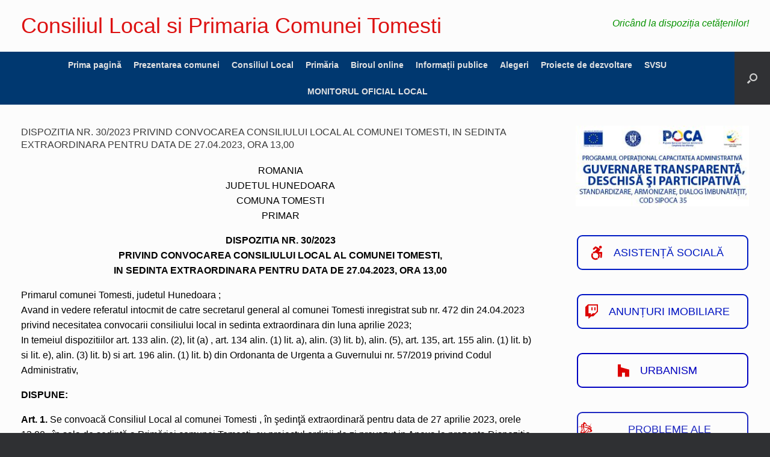

--- FILE ---
content_type: text/html; charset=UTF-8
request_url: https://primariatomestihd.ro/dispozitia-nr-30-2023-privind-convocarea-consiliului-local-al-comunei-tomesti-in-sedinta-extraordinara-pentru-data-de-27-04-2023-ora-1300/
body_size: 23001
content:
<!DOCTYPE html>
<html lang="ro-RO">
<head>
	<meta charset="UTF-8" />
	<meta http-equiv="X-UA-Compatible" content="IE=10" />
	<link rel="profile" href="http://gmpg.org/xfn/11" />
	<link rel="pingback" href="https://primariatomestihd.ro/xmlrpc.php" />
	<title>DISPOZITIA NR. 30/2023 PRIVIND CONVOCAREA CONSILIULUI LOCAL AL COMUNEI TOMESTI, IN SEDINTA EXTRAORDINARA PENTRU DATA DE 27.04.2023, ORA 13,00 &#8211; Consiliul Local si Primaria Comunei Tomesti</title>
<meta name='robots' content='max-image-preview:large' />

<link rel="alternate" type="application/rss+xml" title="Consiliul Local si Primaria Comunei Tomesti &raquo; Flux" href="https://primariatomestihd.ro/feed/" />
<link rel="alternate" type="application/rss+xml" title="Consiliul Local si Primaria Comunei Tomesti &raquo; Flux comentarii" href="https://primariatomestihd.ro/comments/feed/" />
<link rel="alternate" title="oEmbed (JSON)" type="application/json+oembed" href="https://primariatomestihd.ro/wp-json/oembed/1.0/embed?url=https%3A%2F%2Fprimariatomestihd.ro%2Fdispozitia-nr-30-2023-privind-convocarea-consiliului-local-al-comunei-tomesti-in-sedinta-extraordinara-pentru-data-de-27-04-2023-ora-1300%2F" />
<link rel="alternate" title="oEmbed (XML)" type="text/xml+oembed" href="https://primariatomestihd.ro/wp-json/oembed/1.0/embed?url=https%3A%2F%2Fprimariatomestihd.ro%2Fdispozitia-nr-30-2023-privind-convocarea-consiliului-local-al-comunei-tomesti-in-sedinta-extraordinara-pentru-data-de-27-04-2023-ora-1300%2F&#038;format=xml" />
<style id='wp-img-auto-sizes-contain-inline-css' type='text/css'>
img:is([sizes=auto i],[sizes^="auto," i]){contain-intrinsic-size:3000px 1500px}
/*# sourceURL=wp-img-auto-sizes-contain-inline-css */
</style>
<link data-minify="1" rel='stylesheet' id='formidable-css' href='https://primariatomestihd.ro/wp-content/cache/background-css/1/primariatomestihd.ro/wp-content/cache/min/1/wp-content/plugins/formidable/css/formidableforms.css?ver=1769125868&wpr_t=1769411293' type='text/css' media='all' />
<style id='wp-emoji-styles-inline-css' type='text/css'>

	img.wp-smiley, img.emoji {
		display: inline !important;
		border: none !important;
		box-shadow: none !important;
		height: 1em !important;
		width: 1em !important;
		margin: 0 0.07em !important;
		vertical-align: -0.1em !important;
		background: none !important;
		padding: 0 !important;
	}
/*# sourceURL=wp-emoji-styles-inline-css */
</style>
<link rel='stylesheet' id='wp-block-library-css' href='https://primariatomestihd.ro/wp-includes/css/dist/block-library/style.min.css?ver=6.9' type='text/css' media='all' />
<style id='classic-theme-styles-inline-css' type='text/css'>
/*! This file is auto-generated */
.wp-block-button__link{color:#fff;background-color:#32373c;border-radius:9999px;box-shadow:none;text-decoration:none;padding:calc(.667em + 2px) calc(1.333em + 2px);font-size:1.125em}.wp-block-file__button{background:#32373c;color:#fff;text-decoration:none}
/*# sourceURL=/wp-includes/css/classic-themes.min.css */
</style>
<link rel='stylesheet' id='awsm-ead-public-css' href='https://primariatomestihd.ro/wp-content/plugins/embed-any-document/css/embed-public.min.css?ver=2.7.12' type='text/css' media='all' />
<style id='global-styles-inline-css' type='text/css'>
:root{--wp--preset--aspect-ratio--square: 1;--wp--preset--aspect-ratio--4-3: 4/3;--wp--preset--aspect-ratio--3-4: 3/4;--wp--preset--aspect-ratio--3-2: 3/2;--wp--preset--aspect-ratio--2-3: 2/3;--wp--preset--aspect-ratio--16-9: 16/9;--wp--preset--aspect-ratio--9-16: 9/16;--wp--preset--color--black: #000000;--wp--preset--color--cyan-bluish-gray: #abb8c3;--wp--preset--color--white: #ffffff;--wp--preset--color--pale-pink: #f78da7;--wp--preset--color--vivid-red: #cf2e2e;--wp--preset--color--luminous-vivid-orange: #ff6900;--wp--preset--color--luminous-vivid-amber: #fcb900;--wp--preset--color--light-green-cyan: #7bdcb5;--wp--preset--color--vivid-green-cyan: #00d084;--wp--preset--color--pale-cyan-blue: #8ed1fc;--wp--preset--color--vivid-cyan-blue: #0693e3;--wp--preset--color--vivid-purple: #9b51e0;--wp--preset--gradient--vivid-cyan-blue-to-vivid-purple: linear-gradient(135deg,rgb(6,147,227) 0%,rgb(155,81,224) 100%);--wp--preset--gradient--light-green-cyan-to-vivid-green-cyan: linear-gradient(135deg,rgb(122,220,180) 0%,rgb(0,208,130) 100%);--wp--preset--gradient--luminous-vivid-amber-to-luminous-vivid-orange: linear-gradient(135deg,rgb(252,185,0) 0%,rgb(255,105,0) 100%);--wp--preset--gradient--luminous-vivid-orange-to-vivid-red: linear-gradient(135deg,rgb(255,105,0) 0%,rgb(207,46,46) 100%);--wp--preset--gradient--very-light-gray-to-cyan-bluish-gray: linear-gradient(135deg,rgb(238,238,238) 0%,rgb(169,184,195) 100%);--wp--preset--gradient--cool-to-warm-spectrum: linear-gradient(135deg,rgb(74,234,220) 0%,rgb(151,120,209) 20%,rgb(207,42,186) 40%,rgb(238,44,130) 60%,rgb(251,105,98) 80%,rgb(254,248,76) 100%);--wp--preset--gradient--blush-light-purple: linear-gradient(135deg,rgb(255,206,236) 0%,rgb(152,150,240) 100%);--wp--preset--gradient--blush-bordeaux: linear-gradient(135deg,rgb(254,205,165) 0%,rgb(254,45,45) 50%,rgb(107,0,62) 100%);--wp--preset--gradient--luminous-dusk: linear-gradient(135deg,rgb(255,203,112) 0%,rgb(199,81,192) 50%,rgb(65,88,208) 100%);--wp--preset--gradient--pale-ocean: linear-gradient(135deg,rgb(255,245,203) 0%,rgb(182,227,212) 50%,rgb(51,167,181) 100%);--wp--preset--gradient--electric-grass: linear-gradient(135deg,rgb(202,248,128) 0%,rgb(113,206,126) 100%);--wp--preset--gradient--midnight: linear-gradient(135deg,rgb(2,3,129) 0%,rgb(40,116,252) 100%);--wp--preset--font-size--small: 13px;--wp--preset--font-size--medium: 20px;--wp--preset--font-size--large: 36px;--wp--preset--font-size--x-large: 42px;--wp--preset--spacing--20: 0.44rem;--wp--preset--spacing--30: 0.67rem;--wp--preset--spacing--40: 1rem;--wp--preset--spacing--50: 1.5rem;--wp--preset--spacing--60: 2.25rem;--wp--preset--spacing--70: 3.38rem;--wp--preset--spacing--80: 5.06rem;--wp--preset--shadow--natural: 6px 6px 9px rgba(0, 0, 0, 0.2);--wp--preset--shadow--deep: 12px 12px 50px rgba(0, 0, 0, 0.4);--wp--preset--shadow--sharp: 6px 6px 0px rgba(0, 0, 0, 0.2);--wp--preset--shadow--outlined: 6px 6px 0px -3px rgb(255, 255, 255), 6px 6px rgb(0, 0, 0);--wp--preset--shadow--crisp: 6px 6px 0px rgb(0, 0, 0);}:where(.is-layout-flex){gap: 0.5em;}:where(.is-layout-grid){gap: 0.5em;}body .is-layout-flex{display: flex;}.is-layout-flex{flex-wrap: wrap;align-items: center;}.is-layout-flex > :is(*, div){margin: 0;}body .is-layout-grid{display: grid;}.is-layout-grid > :is(*, div){margin: 0;}:where(.wp-block-columns.is-layout-flex){gap: 2em;}:where(.wp-block-columns.is-layout-grid){gap: 2em;}:where(.wp-block-post-template.is-layout-flex){gap: 1.25em;}:where(.wp-block-post-template.is-layout-grid){gap: 1.25em;}.has-black-color{color: var(--wp--preset--color--black) !important;}.has-cyan-bluish-gray-color{color: var(--wp--preset--color--cyan-bluish-gray) !important;}.has-white-color{color: var(--wp--preset--color--white) !important;}.has-pale-pink-color{color: var(--wp--preset--color--pale-pink) !important;}.has-vivid-red-color{color: var(--wp--preset--color--vivid-red) !important;}.has-luminous-vivid-orange-color{color: var(--wp--preset--color--luminous-vivid-orange) !important;}.has-luminous-vivid-amber-color{color: var(--wp--preset--color--luminous-vivid-amber) !important;}.has-light-green-cyan-color{color: var(--wp--preset--color--light-green-cyan) !important;}.has-vivid-green-cyan-color{color: var(--wp--preset--color--vivid-green-cyan) !important;}.has-pale-cyan-blue-color{color: var(--wp--preset--color--pale-cyan-blue) !important;}.has-vivid-cyan-blue-color{color: var(--wp--preset--color--vivid-cyan-blue) !important;}.has-vivid-purple-color{color: var(--wp--preset--color--vivid-purple) !important;}.has-black-background-color{background-color: var(--wp--preset--color--black) !important;}.has-cyan-bluish-gray-background-color{background-color: var(--wp--preset--color--cyan-bluish-gray) !important;}.has-white-background-color{background-color: var(--wp--preset--color--white) !important;}.has-pale-pink-background-color{background-color: var(--wp--preset--color--pale-pink) !important;}.has-vivid-red-background-color{background-color: var(--wp--preset--color--vivid-red) !important;}.has-luminous-vivid-orange-background-color{background-color: var(--wp--preset--color--luminous-vivid-orange) !important;}.has-luminous-vivid-amber-background-color{background-color: var(--wp--preset--color--luminous-vivid-amber) !important;}.has-light-green-cyan-background-color{background-color: var(--wp--preset--color--light-green-cyan) !important;}.has-vivid-green-cyan-background-color{background-color: var(--wp--preset--color--vivid-green-cyan) !important;}.has-pale-cyan-blue-background-color{background-color: var(--wp--preset--color--pale-cyan-blue) !important;}.has-vivid-cyan-blue-background-color{background-color: var(--wp--preset--color--vivid-cyan-blue) !important;}.has-vivid-purple-background-color{background-color: var(--wp--preset--color--vivid-purple) !important;}.has-black-border-color{border-color: var(--wp--preset--color--black) !important;}.has-cyan-bluish-gray-border-color{border-color: var(--wp--preset--color--cyan-bluish-gray) !important;}.has-white-border-color{border-color: var(--wp--preset--color--white) !important;}.has-pale-pink-border-color{border-color: var(--wp--preset--color--pale-pink) !important;}.has-vivid-red-border-color{border-color: var(--wp--preset--color--vivid-red) !important;}.has-luminous-vivid-orange-border-color{border-color: var(--wp--preset--color--luminous-vivid-orange) !important;}.has-luminous-vivid-amber-border-color{border-color: var(--wp--preset--color--luminous-vivid-amber) !important;}.has-light-green-cyan-border-color{border-color: var(--wp--preset--color--light-green-cyan) !important;}.has-vivid-green-cyan-border-color{border-color: var(--wp--preset--color--vivid-green-cyan) !important;}.has-pale-cyan-blue-border-color{border-color: var(--wp--preset--color--pale-cyan-blue) !important;}.has-vivid-cyan-blue-border-color{border-color: var(--wp--preset--color--vivid-cyan-blue) !important;}.has-vivid-purple-border-color{border-color: var(--wp--preset--color--vivid-purple) !important;}.has-vivid-cyan-blue-to-vivid-purple-gradient-background{background: var(--wp--preset--gradient--vivid-cyan-blue-to-vivid-purple) !important;}.has-light-green-cyan-to-vivid-green-cyan-gradient-background{background: var(--wp--preset--gradient--light-green-cyan-to-vivid-green-cyan) !important;}.has-luminous-vivid-amber-to-luminous-vivid-orange-gradient-background{background: var(--wp--preset--gradient--luminous-vivid-amber-to-luminous-vivid-orange) !important;}.has-luminous-vivid-orange-to-vivid-red-gradient-background{background: var(--wp--preset--gradient--luminous-vivid-orange-to-vivid-red) !important;}.has-very-light-gray-to-cyan-bluish-gray-gradient-background{background: var(--wp--preset--gradient--very-light-gray-to-cyan-bluish-gray) !important;}.has-cool-to-warm-spectrum-gradient-background{background: var(--wp--preset--gradient--cool-to-warm-spectrum) !important;}.has-blush-light-purple-gradient-background{background: var(--wp--preset--gradient--blush-light-purple) !important;}.has-blush-bordeaux-gradient-background{background: var(--wp--preset--gradient--blush-bordeaux) !important;}.has-luminous-dusk-gradient-background{background: var(--wp--preset--gradient--luminous-dusk) !important;}.has-pale-ocean-gradient-background{background: var(--wp--preset--gradient--pale-ocean) !important;}.has-electric-grass-gradient-background{background: var(--wp--preset--gradient--electric-grass) !important;}.has-midnight-gradient-background{background: var(--wp--preset--gradient--midnight) !important;}.has-small-font-size{font-size: var(--wp--preset--font-size--small) !important;}.has-medium-font-size{font-size: var(--wp--preset--font-size--medium) !important;}.has-large-font-size{font-size: var(--wp--preset--font-size--large) !important;}.has-x-large-font-size{font-size: var(--wp--preset--font-size--x-large) !important;}
:where(.wp-block-post-template.is-layout-flex){gap: 1.25em;}:where(.wp-block-post-template.is-layout-grid){gap: 1.25em;}
:where(.wp-block-term-template.is-layout-flex){gap: 1.25em;}:where(.wp-block-term-template.is-layout-grid){gap: 1.25em;}
:where(.wp-block-columns.is-layout-flex){gap: 2em;}:where(.wp-block-columns.is-layout-grid){gap: 2em;}
:root :where(.wp-block-pullquote){font-size: 1.5em;line-height: 1.6;}
/*# sourceURL=global-styles-inline-css */
</style>
<link data-minify="1" rel='stylesheet' id='cookie-law-info-css' href='https://primariatomestihd.ro/wp-content/cache/min/1/wp-content/plugins/cookie-law-info/legacy/public/css/cookie-law-info-public.css?ver=1769125868' type='text/css' media='all' />
<link data-minify="1" rel='stylesheet' id='cookie-law-info-gdpr-css' href='https://primariatomestihd.ro/wp-content/cache/min/1/wp-content/plugins/cookie-law-info/legacy/public/css/cookie-law-info-gdpr.css?ver=1769125868' type='text/css' media='all' />
<link data-minify="1" rel='stylesheet' id='sow-button-base-css' href='https://primariatomestihd.ro/wp-content/cache/min/1/wp-content/plugins/so-widgets-bundle/widgets/button/css/style.css?ver=1769125868' type='text/css' media='all' />
<link data-minify="1" rel='stylesheet' id='sow-button-wire-7409d03d6f6d-css' href='https://primariatomestihd.ro/wp-content/cache/min/1/wp-content/uploads/siteorigin-widgets/sow-button-wire-7409d03d6f6d.css?ver=1769125868' type='text/css' media='all' />
<link data-minify="1" rel='stylesheet' id='sow-button-wire-35087dc27dec-css' href='https://primariatomestihd.ro/wp-content/cache/min/1/wp-content/uploads/siteorigin-widgets/sow-button-wire-35087dc27dec.css?ver=1769125868' type='text/css' media='all' />
<link data-minify="1" rel='stylesheet' id='sow-button-wire-3cbe367f9af8-css' href='https://primariatomestihd.ro/wp-content/cache/min/1/wp-content/uploads/siteorigin-widgets/sow-button-wire-3cbe367f9af8.css?ver=1769125868' type='text/css' media='all' />
<link data-minify="1" rel='stylesheet' id='sow-button-wire-4f1f618dbb9e-css' href='https://primariatomestihd.ro/wp-content/cache/min/1/wp-content/uploads/siteorigin-widgets/sow-button-wire-4f1f618dbb9e.css?ver=1769125868' type='text/css' media='all' />
<link data-minify="1" rel='stylesheet' id='sow-button-wire-61cad4d34755-css' href='https://primariatomestihd.ro/wp-content/cache/min/1/wp-content/uploads/siteorigin-widgets/sow-button-wire-61cad4d34755.css?ver=1769125868' type='text/css' media='all' />
<link data-minify="1" rel='stylesheet' id='sow-button-wire-bc77bfbe5eb0-css' href='https://primariatomestihd.ro/wp-content/cache/min/1/wp-content/uploads/siteorigin-widgets/sow-button-wire-bc77bfbe5eb0.css?ver=1769125868' type='text/css' media='all' />
<link data-minify="1" rel='stylesheet' id='wpsm_tabs_r-font-awesome-front-css' href='https://primariatomestihd.ro/wp-content/cache/min/1/wp-content/plugins/tabs-responsive/assets/css/font-awesome/css/font-awesome.min.css?ver=1769125868' type='text/css' media='all' />
<link data-minify="1" rel='stylesheet' id='wpsm_tabs_r_bootstrap-front-css' href='https://primariatomestihd.ro/wp-content/cache/min/1/wp-content/plugins/tabs-responsive/assets/css/bootstrap-front.css?ver=1769125868' type='text/css' media='all' />
<link data-minify="1" rel='stylesheet' id='wpsm_tabs_r_animate-css' href='https://primariatomestihd.ro/wp-content/cache/min/1/wp-content/plugins/tabs-responsive/assets/css/animate.css?ver=1769125868' type='text/css' media='all' />
<link data-minify="1" rel='stylesheet' id='vantage-style-css' href='https://primariatomestihd.ro/wp-content/cache/background-css/1/primariatomestihd.ro/wp-content/cache/min/1/wp-content/themes/vantage/style.css?ver=1769125868&wpr_t=1769411293' type='text/css' media='all' />
<link data-minify="1" rel='stylesheet' id='font-awesome-css' href='https://primariatomestihd.ro/wp-content/cache/min/1/wp-content/plugins/elementor/assets/lib/font-awesome/css/font-awesome.min.css?ver=1769125868' type='text/css' media='all' />
<link data-minify="1" rel='stylesheet' id='siteorigin-mobilenav-css' href='https://primariatomestihd.ro/wp-content/cache/min/1/wp-content/themes/vantage/inc/mobilenav/css/mobilenav.css?ver=1769125868' type='text/css' media='all' />
<link rel='stylesheet' id='elementor-frontend-css' href='https://primariatomestihd.ro/wp-content/plugins/elementor/assets/css/frontend.min.css?ver=3.34.2' type='text/css' media='all' />
<link rel='stylesheet' id='eael-general-css' href='https://primariatomestihd.ro/wp-content/plugins/essential-addons-for-elementor-lite/assets/front-end/css/view/general.min.css?ver=6.5.8' type='text/css' media='all' />
<!--n2css--><!--n2js--><script type="text/javascript" src="https://primariatomestihd.ro/wp-includes/js/tinymce/tinymce.min.js?ver=49110-20250317" id="wp-tinymce-root-js"></script>
<script type="text/javascript" src="https://primariatomestihd.ro/wp-includes/js/tinymce/plugins/compat3x/plugin.min.js?ver=49110-20250317" id="wp-tinymce-js"></script>
<script type="text/javascript" src="https://primariatomestihd.ro/wp-includes/js/jquery/jquery.min.js?ver=3.7.1" id="jquery-core-js"></script>
<script type="text/javascript" src="https://primariatomestihd.ro/wp-includes/js/jquery/jquery-migrate.min.js?ver=3.4.1" id="jquery-migrate-js"></script>
<script type="text/javascript" id="cookie-law-info-js-extra">
/* <![CDATA[ */
var Cli_Data = {"nn_cookie_ids":[],"cookielist":[],"non_necessary_cookies":[],"ccpaEnabled":"","ccpaRegionBased":"","ccpaBarEnabled":"","strictlyEnabled":["necessary","obligatoire"],"ccpaType":"gdpr","js_blocking":"","custom_integration":"","triggerDomRefresh":"","secure_cookies":""};
var cli_cookiebar_settings = {"animate_speed_hide":"500","animate_speed_show":"500","background":"#000000","border":"#dd1a1a","border_on":"","button_1_button_colour":"#64d613","button_1_button_hover":"#50ab0f","button_1_link_colour":"#fff","button_1_as_button":"1","button_1_new_win":"","button_2_button_colour":"#eded15","button_2_button_hover":"#bebe11","button_2_link_colour":"#444","button_2_as_button":"1","button_2_hidebar":"1","button_3_button_colour":"#dd2323","button_3_button_hover":"#b11c1c","button_3_link_colour":"#fff","button_3_as_button":"1","button_3_new_win":"","button_4_button_colour":"#000","button_4_button_hover":"#000000","button_4_link_colour":"#fff","button_4_as_button":"1","button_7_button_colour":"#61a229","button_7_button_hover":"#4e8221","button_7_link_colour":"#fff","button_7_as_button":"1","button_7_new_win":"","font_family":"inherit","header_fix":"","notify_animate_hide":"1","notify_animate_show":"","notify_div_id":"#cookie-law-info-bar","notify_position_horizontal":"right","notify_position_vertical":"bottom","scroll_close":"","scroll_close_reload":"","accept_close_reload":"","reject_close_reload":"","showagain_tab":"1","showagain_background":"#fff","showagain_border":"#000","showagain_div_id":"#cookie-law-info-again","showagain_x_position":"100px","text":"#ffffff","show_once_yn":"","show_once":"1000","logging_on":"","as_popup":"","popup_overlay":"1","bar_heading_text":"","cookie_bar_as":"popup","popup_showagain_position":"bottom-right","widget_position":"left"};
var log_object = {"ajax_url":"https://primariatomestihd.ro/wp-admin/admin-ajax.php"};
//# sourceURL=cookie-law-info-js-extra
/* ]]> */
</script>
<script type="text/javascript" src="https://primariatomestihd.ro/wp-content/plugins/cookie-law-info/legacy/public/js/cookie-law-info-public.js?ver=3.3.9.1" id="cookie-law-info-js"></script>
<script type="text/javascript" src="https://primariatomestihd.ro/wp-content/themes/vantage/js/jquery.flexslider.min.js?ver=2.1" id="jquery-flexslider-js"></script>
<script type="text/javascript" src="https://primariatomestihd.ro/wp-content/themes/vantage/js/jquery.touchSwipe.min.js?ver=1.6.6" id="jquery-touchswipe-js"></script>
<script type="text/javascript" id="vantage-main-js-extra">
/* <![CDATA[ */
var vantage = {"fitvids":"1"};
//# sourceURL=vantage-main-js-extra
/* ]]> */
</script>
<script type="text/javascript" src="https://primariatomestihd.ro/wp-content/themes/vantage/js/jquery.theme-main.min.js?ver=1.20.32" id="vantage-main-js"></script>
<script type="text/javascript" src="https://primariatomestihd.ro/wp-content/themes/vantage/js/jquery.fitvids.min.js?ver=1.0" id="jquery-fitvids-js"></script>
<script type="text/javascript" id="siteorigin-mobilenav-js-extra">
/* <![CDATA[ */
var mobileNav = {"search":{"url":"https://primariatomestihd.ro","placeholder":"Search"},"text":{"navigate":"Menu","back":"Back","close":"Close"},"nextIconUrl":"https://primariatomestihd.ro/wp-content/themes/vantage/inc/mobilenav/images/next.png","mobileMenuClose":"\u003Ci class=\"fa fa-times\"\u003E\u003C/i\u003E"};
//# sourceURL=siteorigin-mobilenav-js-extra
/* ]]> */
</script>
<script type="text/javascript" src="https://primariatomestihd.ro/wp-content/themes/vantage/inc/mobilenav/js/mobilenav.min.js?ver=1.20.32" id="siteorigin-mobilenav-js"></script>
<link rel="https://api.w.org/" href="https://primariatomestihd.ro/wp-json/" /><link rel="alternate" title="JSON" type="application/json" href="https://primariatomestihd.ro/wp-json/wp/v2/posts/4933" /><link rel="EditURI" type="application/rsd+xml" title="RSD" href="https://primariatomestihd.ro/xmlrpc.php?rsd" />
<meta name="generator" content="WordPress 6.9" />
<link rel="canonical" href="https://primariatomestihd.ro/dispozitia-nr-30-2023-privind-convocarea-consiliului-local-al-comunei-tomesti-in-sedinta-extraordinara-pentru-data-de-27-04-2023-ora-1300/" />
<link rel='shortlink' href='https://primariatomestihd.ro/?p=4933' />
<meta name="viewport" content="width=device-width, initial-scale=1" />			<style type="text/css">
				.so-mobilenav-mobile + * { display: none; }
				@media screen and (max-width: 480px) { .so-mobilenav-mobile + * { display: block; } .so-mobilenav-standard + * { display: none; } .site-navigation #search-icon { display: none; } .has-menu-search .main-navigation ul { margin-right: 0 !important; }
				
								}
			</style>
		<meta name="generator" content="Elementor 3.34.2; features: additional_custom_breakpoints; settings: css_print_method-external, google_font-enabled, font_display-auto">
			<style>
				.e-con.e-parent:nth-of-type(n+4):not(.e-lazyloaded):not(.e-no-lazyload),
				.e-con.e-parent:nth-of-type(n+4):not(.e-lazyloaded):not(.e-no-lazyload) * {
					background-image: none !important;
				}
				@media screen and (max-height: 1024px) {
					.e-con.e-parent:nth-of-type(n+3):not(.e-lazyloaded):not(.e-no-lazyload),
					.e-con.e-parent:nth-of-type(n+3):not(.e-lazyloaded):not(.e-no-lazyload) * {
						background-image: none !important;
					}
				}
				@media screen and (max-height: 640px) {
					.e-con.e-parent:nth-of-type(n+2):not(.e-lazyloaded):not(.e-no-lazyload),
					.e-con.e-parent:nth-of-type(n+2):not(.e-lazyloaded):not(.e-no-lazyload) * {
						background-image: none !important;
					}
				}
			</style>
					<style type="text/css" media="screen">
			#footer-widgets .widget { width: 100%; }
			#masthead-widgets .widget { width: 100%; }
		</style>
		<style type="text/css" id="customizer-css">#masthead.site-header .hgroup .site-title, #masthead.masthead-logo-in-menu .logo > .site-title { font-size: 36px } #masthead.site-header .hgroup .site-title, #masthead.site-header.masthead-logo-in-menu .logo > .site-title { color: #dd1111 } #masthead .hgroup .site-description, #masthead.masthead-logo-in-menu .site-description { color: #000000 } #masthead .hgroup .support-text, #masthead .hgroup .site-description { font-size: 16px; color: #079300 } #page-title, article.post .entry-header h1.entry-title, article.page .entry-header h1.entry-title { font-size: 16px } .entry-content { font-size: 16px } #secondary .widget { font-size: 18px } article.post .entry-header .entry-meta, article.post .entry-categories, article.page .entry-categories { color: #000000 } article.post .entry-header .entry-meta a, article.post .entry-categories a, article.page .entry-categories a { color: #003ca5 } .entry-content, .entry-summary, #comments .commentlist article .comment-meta a { color: #000000 } .entry-content h1, .entry-content h2, .entry-content h3, .entry-content h4, .entry-content h5, .entry-content h6, #comments .commentlist article .comment-author a, #comments .commentlist article .comment-author, #comments-title, #reply-title, #commentform label { color: #9b5d00 } #comments-title, #reply-title { border-bottom-color: #9b5d00 } #masthead .hgroup { padding-top: 25px; padding-bottom: 25px } .entry-content a, .entry-content a:visited, article.post .author-box .box-content .author-posts a:hover, #secondary a, #secondary a:visited, #masthead .hgroup a, #masthead .hgroup a:visited, .comment-form .logged-in-as a, .comment-form .logged-in-as a:visited { color: #0043c9 } .entry-content a, .textwidget a { text-decoration: none } .main-navigation ul { text-align: center } .main-navigation, .site-header .shopping-cart-dropdown { background-color: #003870 } .main-navigation ul li.current-menu-item > a, .main-navigation ul li.current_page_item > a  { background-color: #78c6ed } .main-navigation ul li.current-menu-item > a, .main-navigation ul li.current-menu-item > a [class^="fa fa-"], .main-navigation ul li.current-page-item > a, .main-navigation ul li.current-page-item > a [class^="fa fa-"] { color: #000000 } #search-icon .searchform input[name=s] { color: #000000 } .main-navigation ul li a { padding-top: 15px; padding-bottom: 15px } .main-navigation ul li a, #masthead.masthead-logo-in-menu .logo { padding-left: 10px; padding-right: 10px } .main-navigation ul li { font-size: 14px } a.button, button, html input[type="button"], input[type="reset"], input[type="submit"], .post-navigation a, #image-navigation a, article.post .more-link, article.page .more-link, .paging-navigation a, .woocommerce #page-wrapper .button, .woocommerce a.button, .woocommerce .checkout-button, .woocommerce input.button, #infinite-handle span button { text-shadow: none } a.button, button, html input[type="button"], input[type="reset"], input[type="submit"], .post-navigation a, #image-navigation a, article.post .more-link, article.page .more-link, .paging-navigation a, .woocommerce #page-wrapper .button, .woocommerce a.button, .woocommerce .checkout-button, .woocommerce input.button, .woocommerce #respond input#submit.alt, .woocommerce a.button.alt, .woocommerce button.button.alt, .woocommerce input.button.alt, #infinite-handle span { -webkit-box-shadow: none; -moz-box-shadow: none; box-shadow: none } #masthead-widgets .widget .widget-title { color: #000000 } .widget_circleicon-widget .circle-icon-box .circle-icon:not(.icon-style-set) { background-color: #000000 } #footer-widgets .widget { color: #ffffff } #colophon .widget_nav_menu .menu-item a { border-color: #ffffff } #footer-widgets .widget a, #footer-widgets .widget a:visited { color: #ffffff } #footer-widgets .widget a:hover, #footer-widgets .widget a:focus, #footer-widgets .widget a:active { color: #dd0000 } </style><link rel="icon" href="https://primariatomestihd.ro/wp-content/uploads/2018/05/cropped-logo-32x32.png" sizes="32x32" />
<link rel="icon" href="https://primariatomestihd.ro/wp-content/uploads/2018/05/cropped-logo-192x192.png" sizes="192x192" />
<link rel="apple-touch-icon" href="https://primariatomestihd.ro/wp-content/uploads/2018/05/cropped-logo-180x180.png" />
<meta name="msapplication-TileImage" content="https://primariatomestihd.ro/wp-content/uploads/2018/05/cropped-logo-270x270.png" />
<noscript><style id="rocket-lazyload-nojs-css">.rll-youtube-player, [data-lazy-src]{display:none !important;}</style></noscript><style id="wpr-lazyload-bg-container"></style><style id="wpr-lazyload-bg-exclusion"></style>
<noscript>
<style id="wpr-lazyload-bg-nostyle">.frm-loading-img{--wpr-bg-e1e8641a-7fd9-473a-a7df-4e01fc77c37e: url('https://primariatomestihd.ro/wp-content/plugins/formidable/images/ajax_loader.gif');}.flex-vantage-control-paging li a{--wpr-bg-66dc89fa-ba62-43f8-ae3f-09cacdaedb1c: url('https://primariatomestihd.ro/wp-content/themes/vantage/images/sprites/slide-indicator-inactive.png');}.flex-vantage-control-paging li a.flex-vantage-active{--wpr-bg-5ab0b59b-acf9-4a9c-98c3-f6b9c06e663a: url('https://primariatomestihd.ro/wp-content/themes/vantage/images/sprites/slide-indicator-active.png');}.flex-vantage-control-paging li a:hover{--wpr-bg-f25fc5ee-96df-4587-a3fc-5ff863c5ee3b: url('https://primariatomestihd.ro/wp-content/themes/vantage/images/sprites/slide-indicator-inactive.png');}.flex-vantage-direction-nav li a.flex-vantage-prev{--wpr-bg-5702e126-2477-40a9-9024-c500daadc1f9: url('https://primariatomestihd.ro/wp-content/themes/vantage/images/sprites/gallery-prev.png');}.flex-vantage-direction-nav li a.flex-vantage-prev{--wpr-bg-9131eaa2-e00f-4794-8ea5-77af6d9ef425: url('https://primariatomestihd.ro/wp-content/themes/vantage/images/retina/gallery-prev.png');}.flex-vantage-direction-nav li a.flex-vantage-next{--wpr-bg-c86e9417-ccb9-4e47-a479-608fc2a507bb: url('https://primariatomestihd.ro/wp-content/themes/vantage/images/sprites/gallery-next.png');}.flex-vantage-direction-nav li a.flex-vantage-next{--wpr-bg-3238fb29-d95f-476a-9f13-043c505cc587: url('https://primariatomestihd.ro/wp-content/themes/vantage/images/retina/gallery-next.png');}.widget_circleicon-widget .circle-icon-box a.more-button i{--wpr-bg-4e440ffc-238c-4852-916e-1df96d5d337b: url('https://primariatomestihd.ro/wp-content/themes/vantage/images/sprites/more-icon.png');}.widget_circleicon-widget .circle-icon-box a.more-button i{--wpr-bg-464b00ee-157b-4776-8d4a-ebbffab6009a: url('https://primariatomestihd.ro/wp-content/themes/vantage/images/retina/more-icon.png');}.vantage-carousel-wrapper .vantage-carousel li.loading{--wpr-bg-a27fa3e2-cd74-402d-ac5a-625793a0d95d: url('https://primariatomestihd.ro/wp-content/themes/vantage/images/carousel-loader.gif');}.vantage-grid-loop article a.more-button i{--wpr-bg-4cc12e33-3634-4296-bf07-bc42bb1977e7: url('https://primariatomestihd.ro/wp-content/themes/vantage/images/sprites/more-icon.png');}.vantage-grid-loop article a.more-button i{--wpr-bg-0a68c088-f8cf-402d-ac9a-41aed66740fb: url('https://primariatomestihd.ro/wp-content/themes/vantage/images/retina/more-icon.png');}</style>
</noscript>
<script type="application/javascript">const rocket_pairs = [{"selector":".frm-loading-img","style":".frm-loading-img{--wpr-bg-e1e8641a-7fd9-473a-a7df-4e01fc77c37e: url('https:\/\/primariatomestihd.ro\/wp-content\/plugins\/formidable\/images\/ajax_loader.gif');}","hash":"e1e8641a-7fd9-473a-a7df-4e01fc77c37e","url":"https:\/\/primariatomestihd.ro\/wp-content\/plugins\/formidable\/images\/ajax_loader.gif"},{"selector":".flex-vantage-control-paging li a","style":".flex-vantage-control-paging li a{--wpr-bg-66dc89fa-ba62-43f8-ae3f-09cacdaedb1c: url('https:\/\/primariatomestihd.ro\/wp-content\/themes\/vantage\/images\/sprites\/slide-indicator-inactive.png');}","hash":"66dc89fa-ba62-43f8-ae3f-09cacdaedb1c","url":"https:\/\/primariatomestihd.ro\/wp-content\/themes\/vantage\/images\/sprites\/slide-indicator-inactive.png"},{"selector":".flex-vantage-control-paging li a.flex-vantage-active","style":".flex-vantage-control-paging li a.flex-vantage-active{--wpr-bg-5ab0b59b-acf9-4a9c-98c3-f6b9c06e663a: url('https:\/\/primariatomestihd.ro\/wp-content\/themes\/vantage\/images\/sprites\/slide-indicator-active.png');}","hash":"5ab0b59b-acf9-4a9c-98c3-f6b9c06e663a","url":"https:\/\/primariatomestihd.ro\/wp-content\/themes\/vantage\/images\/sprites\/slide-indicator-active.png"},{"selector":".flex-vantage-control-paging li a","style":".flex-vantage-control-paging li a:hover{--wpr-bg-f25fc5ee-96df-4587-a3fc-5ff863c5ee3b: url('https:\/\/primariatomestihd.ro\/wp-content\/themes\/vantage\/images\/sprites\/slide-indicator-inactive.png');}","hash":"f25fc5ee-96df-4587-a3fc-5ff863c5ee3b","url":"https:\/\/primariatomestihd.ro\/wp-content\/themes\/vantage\/images\/sprites\/slide-indicator-inactive.png"},{"selector":".flex-vantage-direction-nav li a.flex-vantage-prev","style":".flex-vantage-direction-nav li a.flex-vantage-prev{--wpr-bg-5702e126-2477-40a9-9024-c500daadc1f9: url('https:\/\/primariatomestihd.ro\/wp-content\/themes\/vantage\/images\/sprites\/gallery-prev.png');}","hash":"5702e126-2477-40a9-9024-c500daadc1f9","url":"https:\/\/primariatomestihd.ro\/wp-content\/themes\/vantage\/images\/sprites\/gallery-prev.png"},{"selector":".flex-vantage-direction-nav li a.flex-vantage-prev","style":".flex-vantage-direction-nav li a.flex-vantage-prev{--wpr-bg-9131eaa2-e00f-4794-8ea5-77af6d9ef425: url('https:\/\/primariatomestihd.ro\/wp-content\/themes\/vantage\/images\/retina\/gallery-prev.png');}","hash":"9131eaa2-e00f-4794-8ea5-77af6d9ef425","url":"https:\/\/primariatomestihd.ro\/wp-content\/themes\/vantage\/images\/retina\/gallery-prev.png"},{"selector":".flex-vantage-direction-nav li a.flex-vantage-next","style":".flex-vantage-direction-nav li a.flex-vantage-next{--wpr-bg-c86e9417-ccb9-4e47-a479-608fc2a507bb: url('https:\/\/primariatomestihd.ro\/wp-content\/themes\/vantage\/images\/sprites\/gallery-next.png');}","hash":"c86e9417-ccb9-4e47-a479-608fc2a507bb","url":"https:\/\/primariatomestihd.ro\/wp-content\/themes\/vantage\/images\/sprites\/gallery-next.png"},{"selector":".flex-vantage-direction-nav li a.flex-vantage-next","style":".flex-vantage-direction-nav li a.flex-vantage-next{--wpr-bg-3238fb29-d95f-476a-9f13-043c505cc587: url('https:\/\/primariatomestihd.ro\/wp-content\/themes\/vantage\/images\/retina\/gallery-next.png');}","hash":"3238fb29-d95f-476a-9f13-043c505cc587","url":"https:\/\/primariatomestihd.ro\/wp-content\/themes\/vantage\/images\/retina\/gallery-next.png"},{"selector":".widget_circleicon-widget .circle-icon-box a.more-button i","style":".widget_circleicon-widget .circle-icon-box a.more-button i{--wpr-bg-4e440ffc-238c-4852-916e-1df96d5d337b: url('https:\/\/primariatomestihd.ro\/wp-content\/themes\/vantage\/images\/sprites\/more-icon.png');}","hash":"4e440ffc-238c-4852-916e-1df96d5d337b","url":"https:\/\/primariatomestihd.ro\/wp-content\/themes\/vantage\/images\/sprites\/more-icon.png"},{"selector":".widget_circleicon-widget .circle-icon-box a.more-button i","style":".widget_circleicon-widget .circle-icon-box a.more-button i{--wpr-bg-464b00ee-157b-4776-8d4a-ebbffab6009a: url('https:\/\/primariatomestihd.ro\/wp-content\/themes\/vantage\/images\/retina\/more-icon.png');}","hash":"464b00ee-157b-4776-8d4a-ebbffab6009a","url":"https:\/\/primariatomestihd.ro\/wp-content\/themes\/vantage\/images\/retina\/more-icon.png"},{"selector":".vantage-carousel-wrapper .vantage-carousel li.loading","style":".vantage-carousel-wrapper .vantage-carousel li.loading{--wpr-bg-a27fa3e2-cd74-402d-ac5a-625793a0d95d: url('https:\/\/primariatomestihd.ro\/wp-content\/themes\/vantage\/images\/carousel-loader.gif');}","hash":"a27fa3e2-cd74-402d-ac5a-625793a0d95d","url":"https:\/\/primariatomestihd.ro\/wp-content\/themes\/vantage\/images\/carousel-loader.gif"},{"selector":".vantage-grid-loop article a.more-button i","style":".vantage-grid-loop article a.more-button i{--wpr-bg-4cc12e33-3634-4296-bf07-bc42bb1977e7: url('https:\/\/primariatomestihd.ro\/wp-content\/themes\/vantage\/images\/sprites\/more-icon.png');}","hash":"4cc12e33-3634-4296-bf07-bc42bb1977e7","url":"https:\/\/primariatomestihd.ro\/wp-content\/themes\/vantage\/images\/sprites\/more-icon.png"},{"selector":".vantage-grid-loop article a.more-button i","style":".vantage-grid-loop article a.more-button i{--wpr-bg-0a68c088-f8cf-402d-ac9a-41aed66740fb: url('https:\/\/primariatomestihd.ro\/wp-content\/themes\/vantage\/images\/retina\/more-icon.png');}","hash":"0a68c088-f8cf-402d-ac9a-41aed66740fb","url":"https:\/\/primariatomestihd.ro\/wp-content\/themes\/vantage\/images\/retina\/more-icon.png"}]; const rocket_excluded_pairs = [];</script><meta name="generator" content="AccelerateWP 3.20.0.3-1.1-32" data-wpr-features="wpr_lazyload_css_bg_img wpr_lazyload_images wpr_lazyload_iframes wpr_minify_css wpr_preload_links wpr_desktop" /></head>

<body class="wp-singular post-template-default single single-post postid-4933 single-format-standard wp-theme-vantage group-blog responsive layout-full no-js has-sidebar has-menu-search panels-style-force-full page-layout-full-width-sidebar mobilenav elementor-default elementor-kit-1796">


<div data-rocket-location-hash="1e34f52e4861ac013126042d6543ea33" id="page-wrapper">

	<a class="skip-link screen-reader-text" href="#content">Skip to content</a>

	
	
		<header data-rocket-location-hash="e6dec5522a8b56befa615ed1945d2e58" id="masthead" class="site-header" role="banner">

	<div data-rocket-location-hash="a47106b34f5e43de585de11f618b01ea" class="hgroup full-container ">

		
			<div class="logo-wrapper">
				<a href="https://primariatomestihd.ro/" title="Consiliul Local si Primaria Comunei Tomesti" rel="home" class="logo">
					<p class="site-title">Consiliul Local si Primaria Comunei Tomesti</p>				</a>
							</div>

			
				<div class="support-text">
					Oricând la dispoziția cetățenilor!				</div>

			
		
	</div><!-- .hgroup.full-container -->

	
<nav class="site-navigation main-navigation primary use-vantage-sticky-menu use-sticky-menu">

	<div data-rocket-location-hash="f909ee9946b6419db69472a470e9e38c" class="full-container">
				
		<div class="main-navigation-container">
			<div id="so-mobilenav-standard-1" data-id="1" class="so-mobilenav-standard"></div><div class="menu-main_menu-container"><ul id="menu-main_menu" class="menu"><li id="menu-item-1366" class="menu-item menu-item-type-post_type menu-item-object-page menu-item-home menu-item-1366"><a href="https://primariatomestihd.ro/">Prima pagină</a></li>
<li id="menu-item-157" class="menu-item menu-item-type-post_type menu-item-object-page menu-item-has-children menu-item-157"><a href="https://primariatomestihd.ro/prezentarea-generala-a-comunei/">Prezentarea comunei</a>
<ul class="sub-menu">
	<li id="menu-item-506" class="menu-item menu-item-type-post_type menu-item-object-page menu-item-506"><a href="https://primariatomestihd.ro/prezentarea-generala-a-comunei/localizare/">Localizare</a></li>
	<li id="menu-item-507" class="menu-item menu-item-type-post_type menu-item-object-page menu-item-507"><a href="https://primariatomestihd.ro/prezentarea-generala-a-comunei/echipare-edilitara/">Echipare edilitară</a></li>
	<li id="menu-item-508" class="menu-item menu-item-type-post_type menu-item-object-page menu-item-508"><a href="https://primariatomestihd.ro/prezentarea-generala-a-comunei/resurse-locale/">Resurse locale</a></li>
	<li id="menu-item-478" class="menu-item menu-item-type-post_type menu-item-object-page menu-item-478"><a href="https://primariatomestihd.ro/comuna-tomesti-si-tara-zarandului/">Repere istorice</a></li>
	<li id="menu-item-912" class="menu-item menu-item-type-post_type menu-item-object-page menu-item-912"><a href="https://primariatomestihd.ro/prezentarea-generala-a-comunei/peisajul-etnografic/">Peisajul etnografic</a></li>
</ul>
</li>
<li id="menu-item-153" class="menu-item menu-item-type-post_type menu-item-object-page menu-item-153"><a href="https://primariatomestihd.ro/consiliul-local/">Consiliul Local</a></li>
<li id="menu-item-154" class="menu-item menu-item-type-post_type menu-item-object-page menu-item-154"><a href="https://primariatomestihd.ro/primaria/">Primăria</a></li>
<li id="menu-item-1378" class="menu-item menu-item-type-post_type menu-item-object-page menu-item-has-children menu-item-1378"><a href="https://primariatomestihd.ro/biroul-online/">Biroul online</a>
<ul class="sub-menu">
	<li id="menu-item-1379" class="menu-item menu-item-type-post_type menu-item-object-page menu-item-1379"><a href="https://primariatomestihd.ro/biroul-online/actele-necesare-pentru/">Actele necesare</a></li>
	<li id="menu-item-1380" class="menu-item menu-item-type-post_type menu-item-object-page menu-item-1380"><a href="https://primariatomestihd.ro/biroul-online/formulare-online/">Formulare online</a></li>
	<li id="menu-item-1381" class="menu-item menu-item-type-post_type menu-item-object-page menu-item-1381"><a href="https://primariatomestihd.ro/biroul-online/contact-si-petitii-online/">Contact și petiții online</a></li>
	<li id="menu-item-1382" class="menu-item menu-item-type-post_type menu-item-object-page menu-item-1382"><a href="https://primariatomestihd.ro/biroul-online/autorizari-si-documente-de-urbanism/">Autorizări și documente de urbanism</a></li>
	<li id="menu-item-1383" class="menu-item menu-item-type-post_type menu-item-object-page menu-item-1383"><a href="https://primariatomestihd.ro/biroul-online/stare-civila/">Stare civilă</a></li>
	<li id="menu-item-1384" class="menu-item menu-item-type-post_type menu-item-object-page menu-item-1384"><a href="https://primariatomestihd.ro/biroul-online/asistenta-sociala/">Asistența socială</a></li>
</ul>
</li>
<li id="menu-item-1368" class="menu-item menu-item-type-post_type menu-item-object-page menu-item-has-children menu-item-1368"><a href="https://primariatomestihd.ro/ce-sunt-informatiile-de-interes-public/">Informații publice</a>
<ul class="sub-menu">
	<li id="menu-item-1370" class="menu-item menu-item-type-post_type menu-item-object-page menu-item-1370"><a href="https://primariatomestihd.ro/ce-sunt-informatiile-de-interes-public/notificari-si-somatii-publice/">Notificări și somații publice</a></li>
	<li id="menu-item-1369" class="menu-item menu-item-type-post_type menu-item-object-page menu-item-1369"><a href="https://primariatomestihd.ro/ce-sunt-informatiile-de-interes-public/cariere-si-posturi-vacante/">Cariere și posturi vacante</a></li>
	<li id="menu-item-1371" class="menu-item menu-item-type-post_type menu-item-object-page menu-item-1371"><a href="https://primariatomestihd.ro/ce-sunt-informatiile-de-interes-public/anunturi-imobiliare-terenuri-in-extravilan/">Anunțuri imobiliare terenuri în extravilan</a></li>
	<li id="menu-item-1372" class="menu-item menu-item-type-post_type menu-item-object-page menu-item-1372"><a href="https://primariatomestihd.ro/ce-sunt-informatiile-de-interes-public/bugetul-local/">Bugetul local</a></li>
	<li id="menu-item-1373" class="menu-item menu-item-type-post_type menu-item-object-page menu-item-1373"><a href="https://primariatomestihd.ro/ce-sunt-informatiile-de-interes-public/buletin-informativ/">Buletin informativ</a></li>
	<li id="menu-item-1374" class="menu-item menu-item-type-post_type menu-item-object-page menu-item-1374"><a href="https://primariatomestihd.ro/ce-sunt-informatiile-de-interes-public/rapoarte-si-studii/">Rapoarte și studii</a></li>
	<li id="menu-item-1375" class="menu-item menu-item-type-post_type menu-item-object-page menu-item-1375"><a href="https://primariatomestihd.ro/ce-sunt-informatiile-de-interes-public/achizitii-publice/">Achizitii publice</a></li>
	<li id="menu-item-1376" class="menu-item menu-item-type-post_type menu-item-object-page menu-item-1376"><a href="https://primariatomestihd.ro/ce-sunt-informatiile-de-interes-public/transparenta-veniturilor/">Transparența veniturilor</a></li>
	<li id="menu-item-1377" class="menu-item menu-item-type-post_type menu-item-object-page menu-item-1377"><a href="https://primariatomestihd.ro/ce-sunt-informatiile-de-interes-public/toate-documentele-de-interes-public/">Toate documentele de interes public</a></li>
</ul>
</li>
<li id="menu-item-5544" class="menu-item menu-item-type-custom menu-item-object-custom menu-item-has-children menu-item-5544"><a href="#"><span class="icon"></span>Alegeri</a>
<ul class="sub-menu">
	<li id="menu-item-5407" class="menu-item menu-item-type-post_type menu-item-object-page menu-item-5407"><a href="https://primariatomestihd.ro/alegeri-9-iunie-2024/">Alegeri 9 iunie 2024</a></li>
	<li id="menu-item-5542" class="menu-item menu-item-type-post_type menu-item-object-page menu-item-5542"><a href="https://primariatomestihd.ro/alegerile-pentru-presedintele-romaniei-din-anul-2024/">Alegerile pentru Președintele României din anul 2024</a></li>
	<li id="menu-item-5543" class="menu-item menu-item-type-post_type menu-item-object-page menu-item-5543"><a href="https://primariatomestihd.ro/alegerile-pentru-membrii-camerei-deputatilor-si-senatului-romaniei-2024/">Alegerile pentru membrii Camerei Deputaților și Senatului României – 2024</a></li>
</ul>
</li>
<li id="menu-item-6081" class="menu-item menu-item-type-post_type menu-item-object-page menu-item-6081"><a href="https://primariatomestihd.ro/proiecte-de-dezvoltare/">Proiecte de dezvoltare</a></li>
<li id="menu-item-783" class="menu-item menu-item-type-post_type menu-item-object-page menu-item-783"><a href="https://primariatomestihd.ro/serviciul-voluntar-pentru-situatii-de-urgenta/">SVSU</a></li>
<li id="menu-item-5625" class="menu-item menu-item-type-custom menu-item-object-custom menu-item-has-children menu-item-5625"><a href="https://primariatomestihd.ro/transparenta-decizionala/hotarari-ale-consiliului-local/"><span class="icon"></span>MONITORUL OFICIAL LOCAL</a>
<ul class="sub-menu">
	<li id="menu-item-5502" class="menu-item menu-item-type-custom menu-item-object-custom menu-item-5502"><a href="https://tomestihd.regista.ro/monitorul-oficial-local"><span class="icon"></span>Monitorul Oficial Local &#8211; versiunea nouă</a></li>
	<li id="menu-item-5624" class="menu-item menu-item-type-post_type menu-item-object-page menu-item-5624"><a href="https://primariatomestihd.ro/transparenta-decizionala/hotarari-ale-consiliului-local/">Monitorul Oficial Local &#8211; versiunea veche</a></li>
</ul>
</li>
</ul></div><div id="so-mobilenav-mobile-1" data-id="1" class="so-mobilenav-mobile"></div><div class="menu-mobilenav-container"><ul id="mobile-nav-item-wrap-1" class="menu"><li><a href="#" class="mobilenav-main-link" data-id="1"><span class="mobile-nav-icon"></span><span class="mobilenav-main-link-text">Menu</span></a></li></ul></div>		</div>

					<div id="search-icon">
				<div id="search-icon-icon" tabindex="0" role="button" aria-label="Open the search"><div class="vantage-icon-search"></div></div>
				
<form method="get" class="searchform" action="https://primariatomestihd.ro/" role="search">
	<label for="search-form" class="screen-reader-text">Search for:</label>
	<input type="search" name="s" class="field" id="search-form" value="" placeholder="Search"/>
</form>
			</div>
					</div>
</nav><!-- .site-navigation .main-navigation -->

</header><!-- #masthead .site-header -->

	
	
	
	
	<div data-rocket-location-hash="1895ef6613e740147338f513c9835fc2" id="main" class="site-main">
		<div class="full-container">
			
<div id="primary" class="content-area">
	<div id="content" class="site-content" role="main">

		
		
<article id="post-4933" class="post post-4933 type-post status-publish format-standard hentry category-anunturi-publice category-dispozitii-de-primar category-fara-categorie">

	<div class="entry-main">

		
					<header class="entry-header">

				
									<h1 class="entry-title">DISPOZITIA NR. 30/2023 PRIVIND CONVOCAREA CONSILIULUI LOCAL AL COMUNEI TOMESTI, IN SEDINTA EXTRAORDINARA PENTRU DATA DE 27.04.2023, ORA 13,00</h1>
				
				
			</header><!-- .entry-header -->
		
		<div class="entry-content">
			<p style="text-align: center;">ROMANIA<br />
JUDETUL HUNEDOARA<br />
COMUNA TOMESTI<br />
PRIMAR</p>
<p style="text-align: center;"><strong>DISPOZITIA NR. 30/2023</strong><br />
<strong>PRIVIND CONVOCAREA CONSILIULUI LOCAL AL COMUNEI TOMESTI,</strong><br />
<strong>IN SEDINTA EXTRAORDINARA PENTRU DATA DE 27.04.2023, ORA 13,00</strong></p>
<p>Primarul comunei Tomesti, judetul Hunedoara ;<br />
Avand in vedere referatul intocmit de catre secretarul general al comunei Tomesti inregistrat sub nr. 472 din 24.04.2023 privind necesitatea convocarii consiliului local in sedinta extraordinara din luna aprilie 2023;<br />
In temeiul dispozitiilor art. 133 alin. (2), lit (a) , art. 134 alin. (1) lit. a), alin. (3) lit. b), alin. (5), art. 135, art. 155 alin. (1) lit. b) si lit. e), alin. (3) lit. b) si art. 196 alin. (1) lit. b) din Ordonanta de Urgenta a Guvernului nr. 57/2019 privind Codul Administrativ,</p>
<p><strong>DISPUNE:</strong></p>
<p><strong>Art. 1.</strong> Se convoacă Consiliul Local al comunei Tomesti , în şedinţă extraordinară pentru data de 27 aprilie 2023, orele 13,00 , în sala de şedinţă a Primăriei comunei Tomesti, cu proiectul ordinii de zi prevazut in Anexa la prezenta Dispozitie, care face parte integranta din aceasta.<br />
<strong>Art. 2.</strong> (1) Materialele inscrise pe proiectul ordinii de zi pot fi consultate la sediul Primariei comunei Tomesti — la biroul secretarului general al comunei .<br />
(2). Proiectul de hotarare inscris pe ordinea de zi, insotit de documentele prevazute de lege, se transmite spre avizare comisiilor de specialitate din cadrul Consiliului local al comunei Tomesti, in baza competentelor acestora, conform Anexei mentionate la art. 1.<br />
(3). Membrii Consiliului Local al comunei Tomesti sunt invitati sa formuleze si sa depuna amendamente asupra proiectelor de hotarari.<br />
Art. 3. Prezenta dispozitie poate fi atacata potrivit prevederilor Legii contenciosului administrativ nr.554/2004, cu modificările şi completările ulterioare, la Tribunalul Hunedoara.<br />
Art. 4. Prezenta dispoziţie se comunică :<br />
Instituţiei prefectului jud. Hunedoara ;<br />
Primarului comunei Tomesti ;<br />
Secretarului comunei Tomesti;<br />
Consilierilor locali ;</p>
<p style="text-align: center;">P R I M A R ,<br />
CONTRASEMNEAZA<br />
Vasiu Adrian-Viorel</p>
<p style="text-align: center;">SECRETAR GENERAL<br />
Giurgiu Sanda</p>
<p style="text-align: center;"><strong>Tomesti 24.04.2023</strong></p>
<hr />
<p style="text-align: center;">ROMANIA<br />
JUDETUL HUNEDOARA<br />
COMUNA TOMESTI<br />
PRIMAR</p>
<p style="text-align: center;"><strong>Anexa la Dispozitia nr. 30/2023</strong><br />
<strong>PROIECTUL ORDINII DE ZI</strong><br />
<strong>A SEDINTEI ORDINARE A CONSILIULUI LOCAL AL COMUNEI TOMESTI,</strong><br />
<strong>JUDETUL HUNEDOARA DIN DATA DE 27.04.2023, ORA 13,00</strong></p>
<ol>
<li>Proiectul de hotarare a consiliului local nr. 28/21.04.2023 privind stabilirea salariilor de bază pentru funcţionarii publici şi personalul contractual din cadrul aparatului de specialitate al primarului comunei Tomesti .<br />
Initiat de primarul comunei Tomesti</li>
</ol>
<p><strong>Spre avizare Comisiilor de specialitate:</strong><br />
1.  Comisia de specialitate pentru programe de dezvoltare economico-sociale, buget, finante, administrarea domeniului public si privat al comunei, agricultura, gospodarire comunala, protectia mediului, servicii si comert : punctul 1 ;</p>
<p style="text-align: center;">P R I M A R ,<br />
CONTRASEMNEAZA<br />
Vasiu Adrian-Viorel</p>
<p style="text-align: center;">SECRETAR GENERAL<br />
Giurgiu Sanda</p>
<p style="text-align: center;"><strong>Tomesti 24.04.2023</strong></p>
<hr />
<p style="text-align: center;">PRIMĂRIA COMUNEI TOMESTI APROBAT,<br />
STR. PRINCIPALA , NR. 50 PRIMAR,<br />
TEL. 0254684328 , FAX 0254684338 Vasiu Adrian-Viorel<br />
Email – primariatomesti.hd@gmail.com<br />
Nr. 472 din 24.04.2023</p>
<p style="text-align: center;"><strong>REFERAT </strong><strong>CU PRIVIRE LA :<br />
CONVOCAREA ÎN ŞEDINŢĂ EXTRAORDINARĂ A CONSILIULUI LOCAL TOMESTI PENTRU ZIUA DE 27.04.2023, ORA 13,00</strong></p>
<p>În conformitate cu prevederile dispozitiilor art. 133 alin. (2), lit (a) , art. 134 alin. (1) lit. a), alin. (3) lit. b), alin. (5), art. 135, art. 155 alin. (1) lit. b) si lit. e), alin. (3) lit. b) si art. 196 alin. (1) lit. b) din Ordonanta de Urgenta a Guvernului nr. 57/2019 privind Codul Administrativ , propun emiterea unei dispoziţii referitoare la convocarea unei şedinţe ordinare a Consiliului Local al Comunei Tomesti în data de 27.04.2023 , ora 13,00”, cu următorul proiect al ordinii de zi:</p>
<ol>
<li>Proiectul de hotarare a consiliului local nr. 28/21.04.2023 privind stabilirea salariilor de bază pentru funcţionarii publici şi personalul contractual din cadrul aparatului de specialitate al primarului comunei Tomesti<br />
Initiat de primarul comunei Tomesti</li>
</ol>
<p><strong>In acest caz, Proiectele de hotarari inscrise pe ordinea de zi, insotite de documentele prevazute de lege, se transmit spre avizare comisiilor de specialitate din cadrul Consiliului local al comunei Tomesti, in baza competentelor acestora, iar membrii Consiliului Local al comunei Tomesti sunt invitati sa formuleze si sa depuna amendamente asupra proiectelor de hotarari .</strong></p>
<p style="text-align: center;">ÎNTOCMIT,<br />
SECRETAR GENERAL,<br />
Giurgiu Sanda</p>
<hr />
<p>&nbsp;</p>
					</div><!-- .entry-content -->

		
		
		
	</div>

</article><!-- #post-4933 -->

				<nav id="nav-below" class="site-navigation post-navigation">
			<h2 class="assistive-text">Post navigation</h2>

			
				<div class="single-nav-wrapper">
					<div class="nav-previous"><a href="https://primariatomestihd.ro/4931-2/" rel="prev"><span class="meta-nav">&larr;</span> CONVOCATOR</a></div>					<div class="nav-next"><a href="https://primariatomestihd.ro/hotarare-nr-32-2023-privind-stabilirea-salariilor-de-baza-pentru-functionarii-publici-si-personalul-contractual-din-cadrul-aparatului-de-specialitate-al-primarului-comunei-tomesti/" rel="next">HOTĂRÂRE NR . 32 /&hellip; <span class="meta-nav">&rarr;</span></a></div>				</div>

			
		</nav><!-- #nav-below -->
		
		
		

	</div><!-- #content .site-content -->
</div><!-- #primary .content-area -->


<div id="secondary" class="widget-area" role="complementary">
		<aside id="media_image-4" class="widget widget_media_image"><a href="https://www.romania2019.eu/"><img width="300" height="140" src="data:image/svg+xml,%3Csvg%20xmlns='http://www.w3.org/2000/svg'%20viewBox='0%200%20300%20140'%3E%3C/svg%3E" class="image wp-image-1220  attachment-medium size-medium" alt="" style="max-width: 100%; height: auto;" decoding="async" data-lazy-src="https://primariatomestihd.ro/wp-content/uploads/2019/07/poca_banner-300x140.jpg" /><noscript><img width="300" height="140" src="https://primariatomestihd.ro/wp-content/uploads/2019/07/poca_banner-300x140.jpg" class="image wp-image-1220  attachment-medium size-medium" alt="" style="max-width: 100%; height: auto;" decoding="async" /></noscript></a></aside><aside id="sow-button-2" class="widget widget_sow-button"><div
			
			class="so-widget-sow-button so-widget-sow-button-wire-69ed8eef2cb4"
			
		><div class="ow-button-base ow-button-align-center"
>
			<a
					href="https://primariatomestihd.ro/biroul-online/asistenta-sociala/"
					class="sowb-button ow-icon-placement-left ow-button-hover" 	>
		<span>
			<span class="sow-icon-fontawesome sow-fab" data-sow-icon="&#xf368;"
		style="color: #dd0000" 
		aria-hidden="true"></span>
			ASISTENȚĂ SOCIALĂ		</span>
			</a>
	</div>
</div></aside><aside id="sow-button-3" class="widget widget_sow-button"><div
			
			class="so-widget-sow-button so-widget-sow-button-wire-66dda52c5646"
			
		><div class="ow-button-base ow-button-align-center"
>
			<a
					href="https://primariatomestihd.ro/ce-sunt-informatiile-de-interes-public/anunturi-imobiliare-terenuri-in-extravilan/"
					class="sowb-button ow-icon-placement-left ow-button-hover" 	>
		<span>
			<span class="sow-icon-fontawesome sow-fab" data-sow-icon="&#xf1e8;"
		style="color: #dd0000" 
		aria-hidden="true"></span>
			ANUNȚURI IMOBILIARE		</span>
			</a>
	</div>
</div></aside><aside id="sow-button-4" class="widget widget_sow-button"><div
			
			class="so-widget-sow-button so-widget-sow-button-wire-e4f521f0d0d4"
			
		><div class="ow-button-base ow-button-align-center"
>
			<a
					href="https://primariatomestihd.ro/biroul-online/autorizari-si-documente-de-urbanism/"
					class="sowb-button ow-icon-placement-left ow-button-hover" 	>
		<span>
			<span class="sow-icon-fontawesome sow-fab" data-sow-icon="&#xf27c;"
		style="color: #dd0000" 
		aria-hidden="true"></span>
			URBANISM		</span>
			</a>
	</div>
</div></aside><aside id="sow-button-5" class="widget widget_sow-button"><div
			
			class="so-widget-sow-button so-widget-sow-button-wire-a5d83ba55561"
			
		><div class="ow-button-base ow-button-align-center"
>
			<a
					href="https://primariatomestihd.ro/primaria/#comunitate"
					class="sowb-button ow-icon-placement-left ow-button-hover" 	>
		<span>
			<span class="sow-icon-fontawesome sow-fab" data-sow-icon="&#xf835;"
		style="color: #dd0000" 
		aria-hidden="true"></span>
			PROBLEME ALE COMUNITĂȚII		</span>
			</a>
	</div>
</div></aside><aside id="sow-button-6" class="widget widget_sow-button"><div
			
			class="so-widget-sow-button so-widget-sow-button-wire-0f3f9990a24f"
			
		><div class="ow-button-base ow-button-align-center"
>
			<a
					href="https://primariatomestihd.ro/transparenta-decizionala/dispozitii-de-primar/#registru_dispozitii"
					class="sowb-button ow-icon-placement-left ow-button-hover" 	>
		<span>
			<span class="sow-icon-fontawesome sow-fab" data-sow-icon="&#xf286;"
		style="color: #dd3333" 
		aria-hidden="true"></span>
			DISPOZIȚII DE PRIMAR		</span>
			</a>
	</div>
</div></aside><aside id="sow-button-7" class="widget widget_sow-button"><div
			
			class="so-widget-sow-button so-widget-sow-button-wire-bc77bfbe5eb0"
			
		><div class="ow-button-base ow-button-align-center"
>
			<a
					href="https://tomestihd.regista.ro/monitorul-oficial-local/hotararile-autoritatii-deliberative/registrul-pentru-eviden%C5%A3a-proiectelor-de-hotarari-ale-autoritatii-deliberative/43297"
					class="sowb-button ow-icon-placement-left ow-button-hover" 	>
		<span>
			<span class="sow-icon-fontawesome sow-fab" data-sow-icon="&#xf3a3;"
		style="color: #dd0000" 
		aria-hidden="true"></span>
			HOTĂRÂRI ALE CONSILIULUI LOCAL		</span>
			</a>
	</div>
</div></aside>
		<aside id="recent-posts-2" class="widget widget_recent_entries">
		<h3 class="widget-title">DOCUMENTE EMISE RECENT</h3>
		<ul>
											<li>
					<a href="https://primariatomestihd.ro/anunt-important-colectare-deseuri-electrice-si-electronice/">ANUNȚ IMPORTANT Colectare deșeuri electrice și electronice</a>
											<span class="post-date">19 noiembrie 2025</span>
									</li>
											<li>
					<a href="https://primariatomestihd.ro/important-campanie-de-colectare-deseuri-electrice-si-electronice/">IMPORTANT! Campanie de colectare deșeuri electrice și electronice</a>
											<span class="post-date">11 noiembrie 2025</span>
									</li>
											<li>
					<a href="https://primariatomestihd.ro/proces-verbal-de-constatare-a-derularii-etapei-procedurale-privind-exercitarea-dreptului-de-preemptiune-2/">PROCES-VERBAL de constatare a derulării etapei procedurale privind exercitarea dreptului de preempţiune</a>
											<span class="post-date">17 octombrie 2025</span>
									</li>
											<li>
					<a href="https://primariatomestihd.ro/6126-2/">LIBERUL ACCES LA INFORMAȚIILE DE INTERES PUBLIC</a>
											<span class="post-date">6 octombrie 2025</span>
									</li>
											<li>
					<a href="https://primariatomestihd.ro/anunt-roiect-de-hotarare-privind-aprobarea-regulamentului-de-organizare-si-functionare-a-consiliului-local-al-comunei-tomesti/">Anunț ROIECT DE HOTĂRÂRE  PRIVIND APROBAREA REGULAMENTULUI DE ORGANIZARE SI FUNCTIONARE A CONSILIULUI LOCAL AL COMUNEI TOMESTI</a>
											<span class="post-date">6 octombrie 2025</span>
									</li>
											<li>
					<a href="https://primariatomestihd.ro/proces-verbal-incheiat-astazi-30-09-2025-in-sedinta-ordinara-a-consiliului-local-al-comunei-tomesti-din-23-09-2025/">PROCES-VERBAL Incheiat astazi 30.09.2025  în şedinţa ordinara a Consiliului local al comunei Tomesti din 23.09.2025</a>
											<span class="post-date">6 octombrie 2025</span>
									</li>
											<li>
					<a href="https://primariatomestihd.ro/6106-2/">CONVOCATOR Ședința Consiliului Local din 30.09.2025, la ora 12,00</a>
											<span class="post-date">23 septembrie 2025</span>
									</li>
											<li>
					<a href="https://primariatomestihd.ro/proces-verbal-de-costatare-a-derularii-etapei-procedurale-privind-exercitarea-dreptului-la-preemptiune-privind-oferta-de-vanzare-teren-extravilan-nr-17227-15-07-2025/">Proces-verbal de costatare a derulării etapei procedurale privind exercitarea dreptului la preempțiune privind oferta de vânzare teren extravilan nr. 17227/15.07.2025</a>
											<span class="post-date">18 septembrie 2025</span>
									</li>
											<li>
					<a href="https://primariatomestihd.ro/proces-verbal-de-costatare-a-derularii-etapei-procedurale-privind-exercitarea-dreptului-la-preemptiune-privind-oferta-de-vanzare-teren-extravilan-nr-17224-15-07-2025/">Proces-verbal de costatare a derulării etapei procedurale privind exercitarea dreptului la preempțiune privind oferta de vânzare teren extravilan nr. 17224/15.07.2025</a>
											<span class="post-date">18 septembrie 2025</span>
									</li>
											<li>
					<a href="https://primariatomestihd.ro/proces-verbal-de-costatare-a-derularii-etapei-procedurale-privind-exercitarea-dreptului-la-preemptiune-privind-oferta-de-vanzare-teren-extravilan-nr-17212-15-07-2025/">Proces-verbal de costatare a derulării etapei procedurale privind exercitarea dreptului la preempțiune privind oferta de vânzare teren extravilan nr. 17212/15.07.2025</a>
											<span class="post-date">18 septembrie 2025</span>
									</li>
					</ul>

		</aside><aside id="siteorigin-panels-postloop-3" class="widget widget_siteorigin-panels-postloop">
<article id="post-295" class="post-295 page type-page status-publish hentry post">

	<div class="entry-main">

		
					<header class="entry-header">
													<h1 class="entry-title">Programul primăriei și audiențe</h1>
							</header><!-- .entry-header -->
		
		<div class="entry-content">
			<h2><span style="font-size: 20px;"><strong>Programul de lucru al primăriei</strong></span></h2>
<p><span style="font-size: 20px;">♦ De luni până vineri de la orele 07:30 – 15:30 (exceptând sărbătorile legale)</span></p>
<h2><span style="font-size: 20px;"><strong>Programul de lucru cu publicul</strong></span></h2>
<p><span style="font-size: 20px;">♦ Luni, marți și miercuri până vineri de la orele 08:30 – 15:00<br />
♦  Joi 08:30 – 18:30<br />
♦  Vineri 08:30 – 13:00 (exceptând sărbătorile legale)</span></p>
<h2><span style="font-size: 20px;"><strong>Programul de audiențe</strong></span></h2>
<p><span style="font-size: 20px;">♦ Primarul comunei: în fiecare luni orele 08 – 14<br />
</span><span style="font-size: 20px;">♦ Viceprimarul comunei: în fiecare miercuri orele 08 – 14<br />
</span><span style="font-size: 20px;">♦ Secretarul comunei: în fiecare joi orele 08 – 14</span></p>
					</div><!-- .entry-content -->

		
	</div>

</article><!-- #post-295 -->
</aside><aside id="text-6" class="widget widget_text"><h3 class="widget-title">EVENIMENTE</h3>			<div class="textwidget"><p><a href="https://primariatomestihd.ro/category/evenimente/"><img fetchpriority="high" decoding="async" class="aligncenter wp-image-995 size-medium" src="data:image/svg+xml,%3Csvg%20xmlns='http://www.w3.org/2000/svg'%20viewBox='0%200%20300%20225'%3E%3C/svg%3E" alt="" width="300" height="225" data-lazy-srcset="https://primariatomestihd.ro/wp-content/uploads/2018/07/IMG_2420-300x225.jpg 300w, https://primariatomestihd.ro/wp-content/uploads/2018/07/IMG_2420-768x576.jpg 768w, https://primariatomestihd.ro/wp-content/uploads/2018/07/IMG_2420.jpg 1000w" data-lazy-sizes="(max-width: 300px) 100vw, 300px" data-lazy-src="https://primariatomestihd.ro/wp-content/uploads/2018/07/IMG_2420-300x225.jpg" /><noscript><img fetchpriority="high" decoding="async" class="aligncenter wp-image-995 size-medium" src="https://primariatomestihd.ro/wp-content/uploads/2018/07/IMG_2420-300x225.jpg" alt="" width="300" height="225" srcset="https://primariatomestihd.ro/wp-content/uploads/2018/07/IMG_2420-300x225.jpg 300w, https://primariatomestihd.ro/wp-content/uploads/2018/07/IMG_2420-768x576.jpg 768w, https://primariatomestihd.ro/wp-content/uploads/2018/07/IMG_2420.jpg 1000w" sizes="(max-width: 300px) 100vw, 300px" /></noscript></a></p>
<p><a href="https://primariatomestihd.ro/category/evenimente/">Evenimente din viața comunei noastre</a></p>
</div>
		</aside><aside id="meta-2" class="widget widget_meta"><h3 class="widget-title">Meta</h3>
		<ul>
						<li><a href="https://primariatomestihd.ro/wp-login.php">Autentificare</a></li>
			<li><a href="https://primariatomestihd.ro/feed/">Flux intrări</a></li>
			<li><a href="https://primariatomestihd.ro/comments/feed/">Flux comentarii</a></li>

			<li><a href="https://ro.wordpress.org/">WordPress.org</a></li>
		</ul>

		</aside><aside id="calendar-2" class="widget widget_calendar"><div id="calendar_wrap" class="calendar_wrap"><table id="wp-calendar" class="wp-calendar-table">
	<caption>ianuarie 2026</caption>
	<thead>
	<tr>
		<th scope="col" aria-label="luni">L</th>
		<th scope="col" aria-label="marți">Ma</th>
		<th scope="col" aria-label="miercuri">Mi</th>
		<th scope="col" aria-label="joi">J</th>
		<th scope="col" aria-label="vineri">V</th>
		<th scope="col" aria-label="sâmbătă">S</th>
		<th scope="col" aria-label="duminică">D</th>
	</tr>
	</thead>
	<tbody>
	<tr>
		<td colspan="3" class="pad">&nbsp;</td><td>1</td><td>2</td><td>3</td><td>4</td>
	</tr>
	<tr>
		<td>5</td><td>6</td><td>7</td><td>8</td><td>9</td><td>10</td><td>11</td>
	</tr>
	<tr>
		<td>12</td><td>13</td><td>14</td><td>15</td><td>16</td><td>17</td><td>18</td>
	</tr>
	<tr>
		<td>19</td><td>20</td><td>21</td><td>22</td><td>23</td><td>24</td><td>25</td>
	</tr>
	<tr>
		<td id="today">26</td><td>27</td><td>28</td><td>29</td><td>30</td><td>31</td>
		<td class="pad" colspan="1">&nbsp;</td>
	</tr>
	</tbody>
	</table><nav aria-label="Lunile anterioare și următoare" class="wp-calendar-nav">
		<span class="wp-calendar-nav-prev"><a href="https://primariatomestihd.ro/2025/11/">&laquo; nov.</a></span>
		<span class="pad">&nbsp;</span>
		<span class="wp-calendar-nav-next">&nbsp;</span>
	</nav></div></aside><aside id="archives-4" class="widget widget_archive"><h3 class="widget-title">Arhiva documentelor emise</h3>		<label class="screen-reader-text" for="archives-dropdown-4">Arhiva documentelor emise</label>
		<select id="archives-dropdown-4" name="archive-dropdown">
			
			<option value="">Selectează luna</option>
				<option value='https://primariatomestihd.ro/2025/11/'> noiembrie 2025 &nbsp;(2)</option>
	<option value='https://primariatomestihd.ro/2025/10/'> octombrie 2025 &nbsp;(4)</option>
	<option value='https://primariatomestihd.ro/2025/09/'> septembrie 2025 &nbsp;(5)</option>
	<option value='https://primariatomestihd.ro/2025/08/'> august 2025 &nbsp;(2)</option>
	<option value='https://primariatomestihd.ro/2025/07/'> iulie 2025 &nbsp;(6)</option>
	<option value='https://primariatomestihd.ro/2025/06/'> iunie 2025 &nbsp;(1)</option>
	<option value='https://primariatomestihd.ro/2025/05/'> mai 2025 &nbsp;(3)</option>
	<option value='https://primariatomestihd.ro/2025/04/'> aprilie 2025 &nbsp;(1)</option>
	<option value='https://primariatomestihd.ro/2025/03/'> martie 2025 &nbsp;(7)</option>
	<option value='https://primariatomestihd.ro/2025/02/'> februarie 2025 &nbsp;(1)</option>
	<option value='https://primariatomestihd.ro/2025/01/'> ianuarie 2025 &nbsp;(1)</option>
	<option value='https://primariatomestihd.ro/2024/12/'> decembrie 2024 &nbsp;(1)</option>
	<option value='https://primariatomestihd.ro/2024/10/'> octombrie 2024 &nbsp;(1)</option>
	<option value='https://primariatomestihd.ro/2024/05/'> mai 2024 &nbsp;(5)</option>
	<option value='https://primariatomestihd.ro/2024/04/'> aprilie 2024 &nbsp;(8)</option>
	<option value='https://primariatomestihd.ro/2024/03/'> martie 2024 &nbsp;(6)</option>
	<option value='https://primariatomestihd.ro/2024/02/'> februarie 2024 &nbsp;(2)</option>
	<option value='https://primariatomestihd.ro/2024/01/'> ianuarie 2024 &nbsp;(21)</option>
	<option value='https://primariatomestihd.ro/2023/12/'> decembrie 2023 &nbsp;(2)</option>
	<option value='https://primariatomestihd.ro/2023/11/'> noiembrie 2023 &nbsp;(3)</option>
	<option value='https://primariatomestihd.ro/2023/10/'> octombrie 2023 &nbsp;(13)</option>
	<option value='https://primariatomestihd.ro/2023/09/'> septembrie 2023 &nbsp;(7)</option>
	<option value='https://primariatomestihd.ro/2023/08/'> august 2023 &nbsp;(1)</option>
	<option value='https://primariatomestihd.ro/2023/07/'> iulie 2023 &nbsp;(3)</option>
	<option value='https://primariatomestihd.ro/2023/06/'> iunie 2023 &nbsp;(7)</option>
	<option value='https://primariatomestihd.ro/2023/05/'> mai 2023 &nbsp;(5)</option>
	<option value='https://primariatomestihd.ro/2023/04/'> aprilie 2023 &nbsp;(21)</option>
	<option value='https://primariatomestihd.ro/2023/03/'> martie 2023 &nbsp;(11)</option>
	<option value='https://primariatomestihd.ro/2023/02/'> februarie 2023 &nbsp;(24)</option>
	<option value='https://primariatomestihd.ro/2023/01/'> ianuarie 2023 &nbsp;(28)</option>
	<option value='https://primariatomestihd.ro/2022/12/'> decembrie 2022 &nbsp;(10)</option>
	<option value='https://primariatomestihd.ro/2022/11/'> noiembrie 2022 &nbsp;(8)</option>
	<option value='https://primariatomestihd.ro/2022/10/'> octombrie 2022 &nbsp;(8)</option>
	<option value='https://primariatomestihd.ro/2022/09/'> septembrie 2022 &nbsp;(14)</option>
	<option value='https://primariatomestihd.ro/2022/08/'> august 2022 &nbsp;(5)</option>
	<option value='https://primariatomestihd.ro/2022/05/'> mai 2022 &nbsp;(3)</option>
	<option value='https://primariatomestihd.ro/2022/04/'> aprilie 2022 &nbsp;(19)</option>
	<option value='https://primariatomestihd.ro/2022/03/'> martie 2022 &nbsp;(24)</option>
	<option value='https://primariatomestihd.ro/2022/02/'> februarie 2022 &nbsp;(22)</option>
	<option value='https://primariatomestihd.ro/2022/01/'> ianuarie 2022 &nbsp;(17)</option>
	<option value='https://primariatomestihd.ro/2021/12/'> decembrie 2021 &nbsp;(8)</option>
	<option value='https://primariatomestihd.ro/2021/11/'> noiembrie 2021 &nbsp;(18)</option>
	<option value='https://primariatomestihd.ro/2021/10/'> octombrie 2021 &nbsp;(13)</option>
	<option value='https://primariatomestihd.ro/2021/09/'> septembrie 2021 &nbsp;(12)</option>
	<option value='https://primariatomestihd.ro/2021/08/'> august 2021 &nbsp;(11)</option>
	<option value='https://primariatomestihd.ro/2021/07/'> iulie 2021 &nbsp;(14)</option>
	<option value='https://primariatomestihd.ro/2021/06/'> iunie 2021 &nbsp;(21)</option>
	<option value='https://primariatomestihd.ro/2021/05/'> mai 2021 &nbsp;(13)</option>
	<option value='https://primariatomestihd.ro/2021/04/'> aprilie 2021 &nbsp;(19)</option>
	<option value='https://primariatomestihd.ro/2021/03/'> martie 2021 &nbsp;(10)</option>
	<option value='https://primariatomestihd.ro/2021/02/'> februarie 2021 &nbsp;(10)</option>
	<option value='https://primariatomestihd.ro/2021/01/'> ianuarie 2021 &nbsp;(18)</option>
	<option value='https://primariatomestihd.ro/2020/12/'> decembrie 2020 &nbsp;(14)</option>
	<option value='https://primariatomestihd.ro/2020/11/'> noiembrie 2020 &nbsp;(14)</option>
	<option value='https://primariatomestihd.ro/2020/10/'> octombrie 2020 &nbsp;(3)</option>
	<option value='https://primariatomestihd.ro/2020/09/'> septembrie 2020 &nbsp;(6)</option>
	<option value='https://primariatomestihd.ro/2020/08/'> august 2020 &nbsp;(5)</option>
	<option value='https://primariatomestihd.ro/2020/07/'> iulie 2020 &nbsp;(15)</option>
	<option value='https://primariatomestihd.ro/2020/06/'> iunie 2020 &nbsp;(7)</option>
	<option value='https://primariatomestihd.ro/2020/05/'> mai 2020 &nbsp;(5)</option>
	<option value='https://primariatomestihd.ro/2020/04/'> aprilie 2020 &nbsp;(6)</option>
	<option value='https://primariatomestihd.ro/2020/03/'> martie 2020 &nbsp;(13)</option>
	<option value='https://primariatomestihd.ro/2020/02/'> februarie 2020 &nbsp;(6)</option>
	<option value='https://primariatomestihd.ro/2020/01/'> ianuarie 2020 &nbsp;(14)</option>
	<option value='https://primariatomestihd.ro/2019/12/'> decembrie 2019 &nbsp;(3)</option>
	<option value='https://primariatomestihd.ro/2019/11/'> noiembrie 2019 &nbsp;(1)</option>
	<option value='https://primariatomestihd.ro/2019/10/'> octombrie 2019 &nbsp;(1)</option>
	<option value='https://primariatomestihd.ro/2019/06/'> iunie 2019 &nbsp;(3)</option>
	<option value='https://primariatomestihd.ro/2019/03/'> martie 2019 &nbsp;(1)</option>
	<option value='https://primariatomestihd.ro/2019/02/'> februarie 2019 &nbsp;(2)</option>
	<option value='https://primariatomestihd.ro/2019/01/'> ianuarie 2019 &nbsp;(3)</option>
	<option value='https://primariatomestihd.ro/2018/12/'> decembrie 2018 &nbsp;(7)</option>
	<option value='https://primariatomestihd.ro/2018/11/'> noiembrie 2018 &nbsp;(5)</option>
	<option value='https://primariatomestihd.ro/2018/10/'> octombrie 2018 &nbsp;(5)</option>
	<option value='https://primariatomestihd.ro/2018/09/'> septembrie 2018 &nbsp;(2)</option>
	<option value='https://primariatomestihd.ro/2018/08/'> august 2018 &nbsp;(3)</option>
	<option value='https://primariatomestihd.ro/2018/07/'> iulie 2018 &nbsp;(3)</option>
	<option value='https://primariatomestihd.ro/2018/06/'> iunie 2018 &nbsp;(16)</option>
	<option value='https://primariatomestihd.ro/2018/05/'> mai 2018 &nbsp;(2)</option>
	<option value='https://primariatomestihd.ro/2018/04/'> aprilie 2018 &nbsp;(4)</option>
	<option value='https://primariatomestihd.ro/2018/03/'> martie 2018 &nbsp;(6)</option>
	<option value='https://primariatomestihd.ro/2018/02/'> februarie 2018 &nbsp;(11)</option>
	<option value='https://primariatomestihd.ro/2018/01/'> ianuarie 2018 &nbsp;(18)</option>
	<option value='https://primariatomestihd.ro/2017/12/'> decembrie 2017 &nbsp;(10)</option>
	<option value='https://primariatomestihd.ro/2016/12/'> decembrie 2016 &nbsp;(1)</option>

		</select>

			<script type="text/javascript">
/* <![CDATA[ */

( ( dropdownId ) => {
	const dropdown = document.getElementById( dropdownId );
	function onSelectChange() {
		setTimeout( () => {
			if ( 'escape' === dropdown.dataset.lastkey ) {
				return;
			}
			if ( dropdown.value ) {
				document.location.href = dropdown.value;
			}
		}, 250 );
	}
	function onKeyUp( event ) {
		if ( 'Escape' === event.key ) {
			dropdown.dataset.lastkey = 'escape';
		} else {
			delete dropdown.dataset.lastkey;
		}
	}
	function onClick() {
		delete dropdown.dataset.lastkey;
	}
	dropdown.addEventListener( 'keyup', onKeyUp );
	dropdown.addEventListener( 'click', onClick );
	dropdown.addEventListener( 'change', onSelectChange );
})( "archives-dropdown-4" );

//# sourceURL=WP_Widget_Archives%3A%3Awidget
/* ]]> */
</script>
</aside><aside id="categories-4" class="widget widget_categories"><h3 class="widget-title">Categorii de documente</h3><form action="https://primariatomestihd.ro" method="get"><label class="screen-reader-text" for="cat">Categorii de documente</label><select  name='cat' id='cat' class='postform'>
	<option value='-1'>Selectează o categorie</option>
	<option class="level-0" value="20">Achiziții publice&nbsp;&nbsp;(12)</option>
	<option class="level-0" value="62">Adresa BE, componenta, program&nbsp;&nbsp;(1)</option>
	<option class="level-0" value="74">ADRESA NOASTRA&nbsp;&nbsp;(1)</option>
	<option class="level-0" value="46">ALEGERI LOCALE 2020&nbsp;&nbsp;(3)</option>
	<option class="level-0" value="70">Alegeri parlamentare 2024&nbsp;&nbsp;(1)</option>
	<option class="level-0" value="69">Alegeri prezidentiale 2024&nbsp;&nbsp;(1)</option>
	<option class="level-0" value="30">Alte documente administrative&nbsp;&nbsp;(4)</option>
	<option class="level-0" value="2">Anunțuri&nbsp;&nbsp;(17)</option>
	<option class="level-0" value="37">Anunțuri de convocare la sedința CL&nbsp;&nbsp;(54)</option>
	<option class="level-0" value="63">Anunturi despre alegeri&nbsp;&nbsp;(2)</option>
	<option class="level-0" value="14">Anunturi imobiliare (vanzare terenuri in extravilan)&nbsp;&nbsp;(17)</option>
	<option class="level-0" value="38">Anunturi publice&nbsp;&nbsp;(243)</option>
	<option class="level-0" value="31">Asistență socială&nbsp;&nbsp;(28)</option>
	<option class="level-0" value="24">Avertizări SVSU&nbsp;&nbsp;(2)</option>
	<option class="level-0" value="39">Buletin informativ&nbsp;&nbsp;(2)</option>
	<option class="level-0" value="67">Candidaturi&nbsp;&nbsp;(3)</option>
	<option class="level-0" value="5">Cariere – concurs pe posturi vacante&nbsp;&nbsp;(7)</option>
	<option class="level-0" value="77">Comunicate proiecte&nbsp;&nbsp;(1)</option>
	<option class="level-0" value="40">declarații avere &amp; interese consilieri locali&nbsp;&nbsp;(2)</option>
	<option class="level-0" value="41">declarații avere &amp; interese demnitari&nbsp;&nbsp;(2)</option>
	<option class="level-0" value="42">declarații avere &amp; interese funcționari publici&nbsp;&nbsp;(2)</option>
	<option class="level-0" value="7">Declaratii de avere și de interese&nbsp;&nbsp;(1)</option>
	<option class="level-0" value="23">Dezbatere publică&nbsp;&nbsp;(109)</option>
	<option class="level-0" value="12">Dispoziții de primar&nbsp;&nbsp;(52)</option>
	<option class="level-0" value="21">Documente de urbanism și autorizări de construire&nbsp;&nbsp;(3)</option>
	<option class="level-0" value="16">Documente emise de primarie&nbsp;&nbsp;(1)</option>
	<option class="level-0" value="60">Documente SVSU&nbsp;&nbsp;(2)</option>
	<option class="level-0" value="26">Evenimente&nbsp;&nbsp;(2)</option>
	<option class="level-0" value="22">Execuția bugetară&nbsp;&nbsp;(74)</option>
	<option class="level-0" value="10">Hotărâri ale Consiliului Local&nbsp;&nbsp;(240)</option>
	<option class="level-0" value="64">Hotarari privind alegerile &amp; alte documente&nbsp;&nbsp;(2)</option>
	<option class="level-0" value="72">Membrii Consiliului Local&nbsp;&nbsp;(3)</option>
	<option class="level-0" value="11">Minute și Procese verbale de ședință ale CL&nbsp;&nbsp;(45)</option>
	<option class="level-0" value="13">Notificări publice și somații&nbsp;&nbsp;(2)</option>
	<option class="level-0" value="53">Organigrama&nbsp;&nbsp;(2)</option>
	<option class="level-0" value="32">Probleme ale comunitatii&nbsp;&nbsp;(51)</option>
	<option class="level-0" value="65">Procese-verbale alegeri&nbsp;&nbsp;(4)</option>
	<option class="level-0" value="45">Proiecte de dispoziții de primar&nbsp;&nbsp;(1)</option>
	<option class="level-0" value="9">Proiecte de Hotărâri ale CL&nbsp;&nbsp;(210)</option>
	<option class="level-0" value="15">Publicații de căsătorie&nbsp;&nbsp;(2)</option>
	<option class="level-0" value="44">Raport anual de activitate consilieri&nbsp;&nbsp;(3)</option>
	<option class="level-0" value="18">Raport aplicare Legea 52/2003&nbsp;&nbsp;(2)</option>
	<option class="level-0" value="19">Raport aplicare Legea 544/2001&nbsp;&nbsp;(1)</option>
	<option class="level-0" value="49">Raport de activitate primar&nbsp;&nbsp;(1)</option>
	<option class="level-0" value="47">Raport de activitate viceprimar&nbsp;&nbsp;(1)</option>
	<option class="level-0" value="52">Raport stare socio-economica&nbsp;&nbsp;(4)</option>
	<option class="level-0" value="34">Registrul refuzului de semnatură&nbsp;&nbsp;(1)</option>
	<option class="level-0" value="79">Responsabil accea informatii&nbsp;&nbsp;(1)</option>
	<option class="level-0" value="73">ROF Consiliul Local&nbsp;&nbsp;(2)</option>
	<option class="level-0" value="35">Situația domeniului public&nbsp;&nbsp;(8)</option>
	<option class="level-0" value="1">Toate documentele publice&nbsp;&nbsp;(645)</option>
	<option class="level-0" value="8">Transparența decizională&nbsp;&nbsp;(1)</option>
	<option class="level-0" value="25">Transparența veniturilor salariale&nbsp;&nbsp;(4)</option>
</select>
</form><script type="text/javascript">
/* <![CDATA[ */

( ( dropdownId ) => {
	const dropdown = document.getElementById( dropdownId );
	function onSelectChange() {
		setTimeout( () => {
			if ( 'escape' === dropdown.dataset.lastkey ) {
				return;
			}
			if ( dropdown.value && parseInt( dropdown.value ) > 0 && dropdown instanceof HTMLSelectElement ) {
				dropdown.parentElement.submit();
			}
		}, 250 );
	}
	function onKeyUp( event ) {
		if ( 'Escape' === event.key ) {
			dropdown.dataset.lastkey = 'escape';
		} else {
			delete dropdown.dataset.lastkey;
		}
	}
	function onClick() {
		delete dropdown.dataset.lastkey;
	}
	dropdown.addEventListener( 'keyup', onKeyUp );
	dropdown.addEventListener( 'click', onClick );
	dropdown.addEventListener( 'change', onSelectChange );
})( "cat" );

//# sourceURL=WP_Widget_Categories%3A%3Awidget
/* ]]> */
</script>
</aside>	</div><!-- #secondary .widget-area -->

					</div><!-- .full-container -->
	</div><!-- #main .site-main -->

	
	
	<footer id="colophon" class="site-footer" role="contentinfo">

			<div id="footer-widgets" class="full-container">
					</div><!-- #footer-widgets -->
	
			<div id="site-info">
			<span>Primăria comunei Tomești</span><span><a class="privacy-policy-link" href="https://primariatomestihd.ro/politica-de-confidentialitate/" rel="privacy-policy">Politica de confidentialitate</a></span>		</div><!-- #site-info -->
	
	<div id="theme-attribution">A <a href="https://siteorigin.com">SiteOrigin</a> Theme</div>
</footer><!-- #colophon .site-footer -->

	
</div><!-- #page-wrapper -->


<script type="speculationrules">
{"prefetch":[{"source":"document","where":{"and":[{"href_matches":"/*"},{"not":{"href_matches":["/wp-*.php","/wp-admin/*","/wp-content/uploads/*","/wp-content/*","/wp-content/plugins/*","/wp-content/themes/vantage/*","/*\\?(.+)"]}},{"not":{"selector_matches":"a[rel~=\"nofollow\"]"}},{"not":{"selector_matches":".no-prefetch, .no-prefetch a"}}]},"eagerness":"conservative"}]}
</script>
<a rel="nofollow" style="display:none" href="https://primariatomestihd.ro/?blackhole=a9d2d77df9" title="Do NOT follow this link or you will be banned from the site!">Consiliul Local si Primaria Comunei Tomesti</a>
<!--googleoff: all--><div id="cookie-law-info-bar" data-nosnippet="true"><span>Acest site utilizează cookie-uri pentru a vă îmbunătăți utilizarea. Este important sa cunoasteți politica de confidențialitate a acestei pagini.<br />
Continuînd navigarea vă exprimați acordul cu politica noastră de protejare a datelor personale. <br />
<br />
<a role='button' data-cli_action="accept" id="cookie_action_close_header" class="medium cli-plugin-button cli-plugin-main-button cookie_action_close_header cli_action_button wt-cli-accept-btn" style="display:inline-block">Accept</a> <a href="https://google.ro" id="CONSTANT_OPEN_URL" class="medium cli-plugin-button cli-plugin-main-button cookie_action_close_header_reject cli_action_button wt-cli-reject-btn" data-cli_action="reject">Reject</a> <a href="https://primariatomestihd.ro/politica-de-confidentialitate/" id="CONSTANT_OPEN_URL" class="medium cli-plugin-button cli-plugin-main-link" style="display:inline-block">Politica de confidențialitate</a></span></div><div id="cookie-law-info-again" style="display:none" data-nosnippet="true"><span id="cookie_hdr_showagain">Politica de confidențialitate &amp; Politica de Cookie-uri</span></div><div class="cli-modal" data-nosnippet="true" id="cliSettingsPopup" tabindex="-1" role="dialog" aria-labelledby="cliSettingsPopup" aria-hidden="true">
  <div class="cli-modal-dialog" role="document">
	<div class="cli-modal-content cli-bar-popup">
		  <button type="button" class="cli-modal-close" id="cliModalClose">
			<svg class="" viewBox="0 0 24 24"><path d="M19 6.41l-1.41-1.41-5.59 5.59-5.59-5.59-1.41 1.41 5.59 5.59-5.59 5.59 1.41 1.41 5.59-5.59 5.59 5.59 1.41-1.41-5.59-5.59z"></path><path d="M0 0h24v24h-24z" fill="none"></path></svg>
			<span class="wt-cli-sr-only">Închide</span>
		  </button>
		  <div class="cli-modal-body">
			<div class="cli-container-fluid cli-tab-container">
	<div class="cli-row">
		<div class="cli-col-12 cli-align-items-stretch cli-px-0">
			<div class="cli-privacy-overview">
				<h4>Privacy Overview</h4>				<div class="cli-privacy-content">
					<div class="cli-privacy-content-text">This website uses cookies to improve your experience while you navigate through the website. Out of these, the cookies that are categorized as necessary are stored on your browser as they are essential for the working of basic functionalities of the website. We also use third-party cookies that help us analyze and understand how you use this website. These cookies will be stored in your browser only with your consent. You also have the option to opt-out of these cookies. But opting out of some of these cookies may affect your browsing experience.</div>
				</div>
				<a class="cli-privacy-readmore" aria-label="Arată mai mult" role="button" data-readmore-text="Arată mai mult" data-readless-text="Arată mai puțin"></a>			</div>
		</div>
		<div class="cli-col-12 cli-align-items-stretch cli-px-0 cli-tab-section-container">
												<div class="cli-tab-section">
						<div class="cli-tab-header">
							<a role="button" tabindex="0" class="cli-nav-link cli-settings-mobile" data-target="necessary" data-toggle="cli-toggle-tab">
								Necessary							</a>
															<div class="wt-cli-necessary-checkbox">
									<input type="checkbox" class="cli-user-preference-checkbox"  id="wt-cli-checkbox-necessary" data-id="checkbox-necessary" checked="checked"  />
									<label class="form-check-label" for="wt-cli-checkbox-necessary">Necessary</label>
								</div>
								<span class="cli-necessary-caption">Întotdeauna activate</span>
													</div>
						<div class="cli-tab-content">
							<div class="cli-tab-pane cli-fade" data-id="necessary">
								<div class="wt-cli-cookie-description">
									Necessary cookies are absolutely essential for the website to function properly. This category only includes cookies that ensures basic functionalities and security features of the website. These cookies do not store any personal information.								</div>
							</div>
						</div>
					</div>
																	<div class="cli-tab-section">
						<div class="cli-tab-header">
							<a role="button" tabindex="0" class="cli-nav-link cli-settings-mobile" data-target="non-necessary" data-toggle="cli-toggle-tab">
								Non-necessary							</a>
															<div class="cli-switch">
									<input type="checkbox" id="wt-cli-checkbox-non-necessary" class="cli-user-preference-checkbox"  data-id="checkbox-non-necessary" checked='checked' />
									<label for="wt-cli-checkbox-non-necessary" class="cli-slider" data-cli-enable="Activate" data-cli-disable="Dezactivate"><span class="wt-cli-sr-only">Non-necessary</span></label>
								</div>
													</div>
						<div class="cli-tab-content">
							<div class="cli-tab-pane cli-fade" data-id="non-necessary">
								<div class="wt-cli-cookie-description">
									Any cookies that may not be particularly necessary for the website to function and is used specifically to collect user personal data via analytics, ads, other embedded contents are termed as non-necessary cookies. It is mandatory to procure user consent prior to running these cookies on your website.								</div>
							</div>
						</div>
					</div>
										</div>
	</div>
</div>
		  </div>
		  <div class="cli-modal-footer">
			<div class="wt-cli-element cli-container-fluid cli-tab-container">
				<div class="cli-row">
					<div class="cli-col-12 cli-align-items-stretch cli-px-0">
						<div class="cli-tab-footer wt-cli-privacy-overview-actions">
						
															<a id="wt-cli-privacy-save-btn" role="button" tabindex="0" data-cli-action="accept" class="wt-cli-privacy-btn cli_setting_save_button wt-cli-privacy-accept-btn cli-btn">SALVEAZĂ ȘI ACCEPTĂ</a>
													</div>
						
					</div>
				</div>
			</div>
		</div>
	</div>
  </div>
</div>
<div data-rocket-location-hash="8bba2b5d0eee4bc0e3088a602413d9fc" class="cli-modal-backdrop cli-fade cli-settings-overlay"></div>
<div data-rocket-location-hash="36367ee9fbdd9df89b65a957ec0ac23b" class="cli-modal-backdrop cli-fade cli-popupbar-overlay"></div>
<!--googleon: all--><script>
              (function(e){
                  var el = document.createElement('script');
                  el.setAttribute('data-account', 'yl3VILmvaz');
                  el.setAttribute('src', 'https://cdn.userway.org/widget.js');
                  document.body.appendChild(el);
                })();
              </script>		<a href="#" id="scroll-to-top" class="scroll-to-top" title="Back To Top"><span class="vantage-icon-arrow-up"></span></a>
					<script>
				const lazyloadRunObserver = () => {
					const lazyloadBackgrounds = document.querySelectorAll( `.e-con.e-parent:not(.e-lazyloaded)` );
					const lazyloadBackgroundObserver = new IntersectionObserver( ( entries ) => {
						entries.forEach( ( entry ) => {
							if ( entry.isIntersecting ) {
								let lazyloadBackground = entry.target;
								if( lazyloadBackground ) {
									lazyloadBackground.classList.add( 'e-lazyloaded' );
								}
								lazyloadBackgroundObserver.unobserve( entry.target );
							}
						});
					}, { rootMargin: '200px 0px 200px 0px' } );
					lazyloadBackgrounds.forEach( ( lazyloadBackground ) => {
						lazyloadBackgroundObserver.observe( lazyloadBackground );
					} );
				};
				const events = [
					'DOMContentLoaded',
					'elementor/lazyload/observe',
				];
				events.forEach( ( event ) => {
					document.addEventListener( event, lazyloadRunObserver );
				} );
			</script>
			<link data-minify="1" rel='stylesheet' id='sow-button-wire-69ed8eef2cb4-css' href='https://primariatomestihd.ro/wp-content/cache/min/1/wp-content/uploads/siteorigin-widgets/sow-button-wire-69ed8eef2cb4.css?ver=1769125868' type='text/css' media='all' />
<link data-minify="1" rel='stylesheet' id='siteorigin-widget-icon-font-fontawesome-css' href='https://primariatomestihd.ro/wp-content/cache/min/1/wp-content/plugins/so-widgets-bundle/icons/fontawesome/style.css?ver=1769125868' type='text/css' media='all' />
<link data-minify="1" rel='stylesheet' id='sow-button-wire-66dda52c5646-css' href='https://primariatomestihd.ro/wp-content/cache/min/1/wp-content/uploads/siteorigin-widgets/sow-button-wire-66dda52c5646.css?ver=1769125868' type='text/css' media='all' />
<link data-minify="1" rel='stylesheet' id='sow-button-wire-e4f521f0d0d4-css' href='https://primariatomestihd.ro/wp-content/cache/min/1/wp-content/uploads/siteorigin-widgets/sow-button-wire-e4f521f0d0d4.css?ver=1769125868' type='text/css' media='all' />
<link data-minify="1" rel='stylesheet' id='sow-button-wire-a5d83ba55561-css' href='https://primariatomestihd.ro/wp-content/cache/min/1/wp-content/uploads/siteorigin-widgets/sow-button-wire-a5d83ba55561.css?ver=1769125868' type='text/css' media='all' />
<link data-minify="1" rel='stylesheet' id='sow-button-wire-0f3f9990a24f-css' href='https://primariatomestihd.ro/wp-content/cache/min/1/wp-content/uploads/siteorigin-widgets/sow-button-wire-0f3f9990a24f.css?ver=1769125868' type='text/css' media='all' />
<script type="text/javascript" src="https://primariatomestihd.ro/wp-content/plugins/embed-any-document/js/pdfobject.min.js?ver=2.7.12" id="awsm-ead-pdf-object-js"></script>
<script type="text/javascript" id="awsm-ead-public-js-extra">
/* <![CDATA[ */
var eadPublic = [];
//# sourceURL=awsm-ead-public-js-extra
/* ]]> */
</script>
<script type="text/javascript" src="https://primariatomestihd.ro/wp-content/plugins/embed-any-document/js/embed-public.min.js?ver=2.7.12" id="awsm-ead-public-js"></script>
<script type="text/javascript" src="https://primariatomestihd.ro/wp-content/plugins/tabs-responsive/assets/js/tabs-custom.js?ver=6.9" id="wpsm_tabs_r_custom-js-front-js"></script>
<script type="text/javascript" id="rocket-browser-checker-js-after">
/* <![CDATA[ */
"use strict";var _createClass=function(){function defineProperties(target,props){for(var i=0;i<props.length;i++){var descriptor=props[i];descriptor.enumerable=descriptor.enumerable||!1,descriptor.configurable=!0,"value"in descriptor&&(descriptor.writable=!0),Object.defineProperty(target,descriptor.key,descriptor)}}return function(Constructor,protoProps,staticProps){return protoProps&&defineProperties(Constructor.prototype,protoProps),staticProps&&defineProperties(Constructor,staticProps),Constructor}}();function _classCallCheck(instance,Constructor){if(!(instance instanceof Constructor))throw new TypeError("Cannot call a class as a function")}var RocketBrowserCompatibilityChecker=function(){function RocketBrowserCompatibilityChecker(options){_classCallCheck(this,RocketBrowserCompatibilityChecker),this.passiveSupported=!1,this._checkPassiveOption(this),this.options=!!this.passiveSupported&&options}return _createClass(RocketBrowserCompatibilityChecker,[{key:"_checkPassiveOption",value:function(self){try{var options={get passive(){return!(self.passiveSupported=!0)}};window.addEventListener("test",null,options),window.removeEventListener("test",null,options)}catch(err){self.passiveSupported=!1}}},{key:"initRequestIdleCallback",value:function(){!1 in window&&(window.requestIdleCallback=function(cb){var start=Date.now();return setTimeout(function(){cb({didTimeout:!1,timeRemaining:function(){return Math.max(0,50-(Date.now()-start))}})},1)}),!1 in window&&(window.cancelIdleCallback=function(id){return clearTimeout(id)})}},{key:"isDataSaverModeOn",value:function(){return"connection"in navigator&&!0===navigator.connection.saveData}},{key:"supportsLinkPrefetch",value:function(){var elem=document.createElement("link");return elem.relList&&elem.relList.supports&&elem.relList.supports("prefetch")&&window.IntersectionObserver&&"isIntersecting"in IntersectionObserverEntry.prototype}},{key:"isSlowConnection",value:function(){return"connection"in navigator&&"effectiveType"in navigator.connection&&("2g"===navigator.connection.effectiveType||"slow-2g"===navigator.connection.effectiveType)}}]),RocketBrowserCompatibilityChecker}();
//# sourceURL=rocket-browser-checker-js-after
/* ]]> */
</script>
<script type="text/javascript" id="rocket-preload-links-js-extra">
/* <![CDATA[ */
var RocketPreloadLinksConfig = {"excludeUris":"/(?:.+/)?feed(?:/(?:.+/?)?)?$|/(?:.+/)?embed/|/(index.php/)?(.*)wp-json(/.*|$)|/refer/|/go/|/recommend/|/recommends/","usesTrailingSlash":"1","imageExt":"jpg|jpeg|gif|png|tiff|bmp|webp|avif|pdf|doc|docx|xls|xlsx|php","fileExt":"jpg|jpeg|gif|png|tiff|bmp|webp|avif|pdf|doc|docx|xls|xlsx|php|html|htm","siteUrl":"https://primariatomestihd.ro","onHoverDelay":"100","rateThrottle":"3"};
//# sourceURL=rocket-preload-links-js-extra
/* ]]> */
</script>
<script type="text/javascript" id="rocket-preload-links-js-after">
/* <![CDATA[ */
(function() {
"use strict";var r="function"==typeof Symbol&&"symbol"==typeof Symbol.iterator?function(e){return typeof e}:function(e){return e&&"function"==typeof Symbol&&e.constructor===Symbol&&e!==Symbol.prototype?"symbol":typeof e},e=function(){function i(e,t){for(var n=0;n<t.length;n++){var i=t[n];i.enumerable=i.enumerable||!1,i.configurable=!0,"value"in i&&(i.writable=!0),Object.defineProperty(e,i.key,i)}}return function(e,t,n){return t&&i(e.prototype,t),n&&i(e,n),e}}();function i(e,t){if(!(e instanceof t))throw new TypeError("Cannot call a class as a function")}var t=function(){function n(e,t){i(this,n),this.browser=e,this.config=t,this.options=this.browser.options,this.prefetched=new Set,this.eventTime=null,this.threshold=1111,this.numOnHover=0}return e(n,[{key:"init",value:function(){!this.browser.supportsLinkPrefetch()||this.browser.isDataSaverModeOn()||this.browser.isSlowConnection()||(this.regex={excludeUris:RegExp(this.config.excludeUris,"i"),images:RegExp(".("+this.config.imageExt+")$","i"),fileExt:RegExp(".("+this.config.fileExt+")$","i")},this._initListeners(this))}},{key:"_initListeners",value:function(e){-1<this.config.onHoverDelay&&document.addEventListener("mouseover",e.listener.bind(e),e.listenerOptions),document.addEventListener("mousedown",e.listener.bind(e),e.listenerOptions),document.addEventListener("touchstart",e.listener.bind(e),e.listenerOptions)}},{key:"listener",value:function(e){var t=e.target.closest("a"),n=this._prepareUrl(t);if(null!==n)switch(e.type){case"mousedown":case"touchstart":this._addPrefetchLink(n);break;case"mouseover":this._earlyPrefetch(t,n,"mouseout")}}},{key:"_earlyPrefetch",value:function(t,e,n){var i=this,r=setTimeout(function(){if(r=null,0===i.numOnHover)setTimeout(function(){return i.numOnHover=0},1e3);else if(i.numOnHover>i.config.rateThrottle)return;i.numOnHover++,i._addPrefetchLink(e)},this.config.onHoverDelay);t.addEventListener(n,function e(){t.removeEventListener(n,e,{passive:!0}),null!==r&&(clearTimeout(r),r=null)},{passive:!0})}},{key:"_addPrefetchLink",value:function(i){return this.prefetched.add(i.href),new Promise(function(e,t){var n=document.createElement("link");n.rel="prefetch",n.href=i.href,n.onload=e,n.onerror=t,document.head.appendChild(n)}).catch(function(){})}},{key:"_prepareUrl",value:function(e){if(null===e||"object"!==(void 0===e?"undefined":r(e))||!1 in e||-1===["http:","https:"].indexOf(e.protocol))return null;var t=e.href.substring(0,this.config.siteUrl.length),n=this._getPathname(e.href,t),i={original:e.href,protocol:e.protocol,origin:t,pathname:n,href:t+n};return this._isLinkOk(i)?i:null}},{key:"_getPathname",value:function(e,t){var n=t?e.substring(this.config.siteUrl.length):e;return n.startsWith("/")||(n="/"+n),this._shouldAddTrailingSlash(n)?n+"/":n}},{key:"_shouldAddTrailingSlash",value:function(e){return this.config.usesTrailingSlash&&!e.endsWith("/")&&!this.regex.fileExt.test(e)}},{key:"_isLinkOk",value:function(e){return null!==e&&"object"===(void 0===e?"undefined":r(e))&&(!this.prefetched.has(e.href)&&e.origin===this.config.siteUrl&&-1===e.href.indexOf("?")&&-1===e.href.indexOf("#")&&!this.regex.excludeUris.test(e.href)&&!this.regex.images.test(e.href))}}],[{key:"run",value:function(){"undefined"!=typeof RocketPreloadLinksConfig&&new n(new RocketBrowserCompatibilityChecker({capture:!0,passive:!0}),RocketPreloadLinksConfig).init()}}]),n}();t.run();
}());

//# sourceURL=rocket-preload-links-js-after
/* ]]> */
</script>
<script type="text/javascript" id="rocket_lazyload_css-js-extra">
/* <![CDATA[ */
var rocket_lazyload_css_data = {"threshold":"300"};
//# sourceURL=rocket_lazyload_css-js-extra
/* ]]> */
</script>
<script type="text/javascript" id="rocket_lazyload_css-js-after">
/* <![CDATA[ */
!function o(n,a,c){function u(t,e){if(!a[t]){if(!n[t]){var r="function"==typeof require&&require;if(!e&&r)return r(t,!0);if(l)return l(t,!0);throw(e=new Error("Cannot find module '"+t+"'")).code="MODULE_NOT_FOUND",e}r=a[t]={exports:{}},n[t][0].call(r.exports,function(e){return u(n[t][1][e]||e)},r,r.exports,o,n,a,c)}return a[t].exports}for(var l="function"==typeof require&&require,e=0;e<c.length;e++)u(c[e]);return u}({1:[function(e,t,r){{let r="undefined"==typeof rocket_pairs?[]:rocket_pairs,o=(("undefined"==typeof rocket_excluded_pairs?[]:rocket_excluded_pairs).map(t=>{var e=t.selector;document.querySelectorAll(e).forEach(e=>{e.setAttribute("data-rocket-lazy-bg-"+t.hash,"excluded")})}),document.querySelector("#wpr-lazyload-bg-container"));var a=rocket_lazyload_css_data.threshold||300;let n=new IntersectionObserver(e=>{e.forEach(t=>{t.isIntersecting&&r.filter(e=>t.target.matches(e.selector)).map(t=>{var e;t&&((e=document.createElement("style")).textContent=t.style,o.insertAdjacentElement("afterend",e),t.elements.forEach(e=>{n.unobserve(e),e.setAttribute("data-rocket-lazy-bg-"+t.hash,"loaded")}))})})},{rootMargin:a+"px"});function c(e=[]){0<e.length&&r.forEach(t=>{try{document.querySelectorAll(t.selector).forEach(e=>{"loaded"!==e.getAttribute("data-rocket-lazy-bg-"+t.hash)&&"excluded"!==e.getAttribute("data-rocket-lazy-bg-"+t.hash)&&(n.observe(e),(t.elements||=[]).push(e))})}catch(e){console.error(e)}})}c(),(()=>{let r=window.MutationObserver;return function(e,t){if(e&&1===e.nodeType)return(t=new r(t)).observe(e,{attributes:!0,childList:!0,subtree:!0}),t}})()(document.querySelector("body"),c)}},{}]},{},[1]);
//# sourceURL=rocket_lazyload_css-js-after
/* ]]> */
</script>
<script type="text/javascript" id="eael-general-js-extra">
/* <![CDATA[ */
var localize = {"ajaxurl":"https://primariatomestihd.ro/wp-admin/admin-ajax.php","nonce":"59758bedfe","i18n":{"added":"Added ","compare":"Compare","loading":"Loading..."},"eael_translate_text":{"required_text":"is a required field","invalid_text":"Invalid","billing_text":"Billing","shipping_text":"Shipping","fg_mfp_counter_text":"of"},"page_permalink":"https://primariatomestihd.ro/dispozitia-nr-30-2023-privind-convocarea-consiliului-local-al-comunei-tomesti-in-sedinta-extraordinara-pentru-data-de-27-04-2023-ora-1300/","cart_redirectition":"","cart_page_url":"","el_breakpoints":{"mobile":{"label":"Portret mobil","value":767,"default_value":767,"direction":"max","is_enabled":true},"mobile_extra":{"label":"Peisaj pe mobil","value":880,"default_value":880,"direction":"max","is_enabled":false},"tablet":{"label":"Portret pe tablet\u0103","value":1024,"default_value":1024,"direction":"max","is_enabled":true},"tablet_extra":{"label":"Peisaj pe tablet\u0103","value":1200,"default_value":1200,"direction":"max","is_enabled":false},"laptop":{"label":"Laptop","value":1366,"default_value":1366,"direction":"max","is_enabled":false},"widescreen":{"label":"Ecran lat","value":2400,"default_value":2400,"direction":"min","is_enabled":false}}};
//# sourceURL=eael-general-js-extra
/* ]]> */
</script>
<script type="text/javascript" src="https://primariatomestihd.ro/wp-content/plugins/essential-addons-for-elementor-lite/assets/front-end/js/view/general.min.js?ver=6.5.8" id="eael-general-js"></script>
<script>window.lazyLoadOptions=[{elements_selector:"img[data-lazy-src],.rocket-lazyload,iframe[data-lazy-src]",data_src:"lazy-src",data_srcset:"lazy-srcset",data_sizes:"lazy-sizes",class_loading:"lazyloading",class_loaded:"lazyloaded",threshold:300,callback_loaded:function(element){if(element.tagName==="IFRAME"&&element.dataset.rocketLazyload=="fitvidscompatible"){if(element.classList.contains("lazyloaded")){if(typeof window.jQuery!="undefined"){if(jQuery.fn.fitVids){jQuery(element).parent().fitVids()}}}}}},{elements_selector:".rocket-lazyload",data_src:"lazy-src",data_srcset:"lazy-srcset",data_sizes:"lazy-sizes",class_loading:"lazyloading",class_loaded:"lazyloaded",threshold:300,}];window.addEventListener('LazyLoad::Initialized',function(e){var lazyLoadInstance=e.detail.instance;if(window.MutationObserver){var observer=new MutationObserver(function(mutations){var image_count=0;var iframe_count=0;var rocketlazy_count=0;mutations.forEach(function(mutation){for(var i=0;i<mutation.addedNodes.length;i++){if(typeof mutation.addedNodes[i].getElementsByTagName!=='function'){continue}
if(typeof mutation.addedNodes[i].getElementsByClassName!=='function'){continue}
images=mutation.addedNodes[i].getElementsByTagName('img');is_image=mutation.addedNodes[i].tagName=="IMG";iframes=mutation.addedNodes[i].getElementsByTagName('iframe');is_iframe=mutation.addedNodes[i].tagName=="IFRAME";rocket_lazy=mutation.addedNodes[i].getElementsByClassName('rocket-lazyload');image_count+=images.length;iframe_count+=iframes.length;rocketlazy_count+=rocket_lazy.length;if(is_image){image_count+=1}
if(is_iframe){iframe_count+=1}}});if(image_count>0||iframe_count>0||rocketlazy_count>0){lazyLoadInstance.update()}});var b=document.getElementsByTagName("body")[0];var config={childList:!0,subtree:!0};observer.observe(b,config)}},!1)</script><script data-no-minify="1" async src="https://primariatomestihd.ro/wp-content/plugins/clsop/assets/js/lazyload/17.8.3/lazyload.min.js"></script>
<script>var rocket_beacon_data = {"ajax_url":"https:\/\/primariatomestihd.ro\/wp-admin\/admin-ajax.php","nonce":"d351762a2c","url":"https:\/\/primariatomestihd.ro\/dispozitia-nr-30-2023-privind-convocarea-consiliului-local-al-comunei-tomesti-in-sedinta-extraordinara-pentru-data-de-27-04-2023-ora-1300","is_mobile":false,"width_threshold":1600,"height_threshold":700,"delay":500,"debug":null,"status":{"atf":true,"lrc":true,"preconnect_external_domain":true},"elements":"img, video, picture, p, main, div, li, svg, section, header, span","lrc_threshold":1800,"preconnect_external_domain_elements":["link","script","iframe"],"preconnect_external_domain_exclusions":["static.cloudflareinsights.com","rel=\"profile\"","rel=\"preconnect\"","rel=\"dns-prefetch\"","rel=\"icon\""]}</script><script data-name="wpr-wpr-beacon" src='https://primariatomestihd.ro/wp-content/plugins/clsop/assets/js/wpr-beacon.min.js' async></script></body>
</html>

<!-- Performance optimized by AccelerateWP. - Debug: cached@1769404093 -->

--- FILE ---
content_type: text/css; charset=UTF-8
request_url: https://primariatomestihd.ro/wp-content/cache/min/1/wp-content/uploads/siteorigin-widgets/sow-button-wire-7409d03d6f6d.css?ver=1769125868
body_size: 88
content:
.so-widget-sow-button-wire-7409d03d6f6d .ow-button-base{zoom:1}.so-widget-sow-button-wire-7409d03d6f6d .ow-button-base:before{content:'';display:block}.so-widget-sow-button-wire-7409d03d6f6d .ow-button-base:after{content:'';display:table;clear:both}@media (max-width:780px){.so-widget-sow-button-wire-7409d03d6f6d .ow-button-base.ow-button-align-center{text-align:center}.so-widget-sow-button-wire-7409d03d6f6d .ow-button-base.ow-button-align-center.ow-button-align-justify .sowb-button{display:inline-block}}.so-widget-sow-button-wire-7409d03d6f6d .ow-button-base .sowb-button{-ms-box-sizing:border-box;-moz-box-sizing:border-box;-webkit-box-sizing:border-box;box-sizing:border-box;-webkit-border-radius:.5;-moz-border-radius:.5;border-radius:.5;background:transparent;border:2px solid #001ac4;color:#001ac4!important;font-size:1;padding:1;text-shadow:0 1px 0 rgba(0,0,0,.05);width:99%;max-width:100%;padding-inline:2}.so-widget-sow-button-wire-7409d03d6f6d .ow-button-base .sowb-button>span{display:flex;justify-content:center}.so-widget-sow-button-wire-7409d03d6f6d .ow-button-base .sowb-button>span [class^="sow-icon-"]{font-size:1.3em}.so-widget-sow-button-wire-7409d03d6f6d .ow-button-base .sowb-button.ow-icon-placement-top>span{flex-direction:column}.so-widget-sow-button-wire-7409d03d6f6d .ow-button-base .sowb-button.ow-icon-placement-right>span{flex-direction:row-reverse}.so-widget-sow-button-wire-7409d03d6f6d .ow-button-base .sowb-button.ow-icon-placement-bottom>span{flex-direction:column-reverse}.so-widget-sow-button-wire-7409d03d6f6d .ow-button-base .sowb-button.ow-icon-placement-left>span{align-items:start}.so-widget-sow-button-wire-7409d03d6f6d .ow-button-base .sowb-button.ow-button-hover:active,.so-widget-sow-button-wire-7409d03d6f6d .ow-button-base .sowb-button.ow-button-hover:hover{background:#001ac4;border-color:#001ac4;color:#ffffff!important}

--- FILE ---
content_type: text/css; charset=UTF-8
request_url: https://primariatomestihd.ro/wp-content/cache/min/1/wp-content/uploads/siteorigin-widgets/sow-button-wire-3cbe367f9af8.css?ver=1769125868
body_size: 84
content:
.so-widget-sow-button-wire-3cbe367f9af8 .ow-button-base{zoom:1}.so-widget-sow-button-wire-3cbe367f9af8 .ow-button-base:before{content:'';display:block}.so-widget-sow-button-wire-3cbe367f9af8 .ow-button-base:after{content:'';display:table;clear:both}@media (max-width:780px){.so-widget-sow-button-wire-3cbe367f9af8 .ow-button-base.ow-button-align-center{text-align:center}.so-widget-sow-button-wire-3cbe367f9af8 .ow-button-base.ow-button-align-center.ow-button-align-justify .sowb-button{display:inline-block}}.so-widget-sow-button-wire-3cbe367f9af8 .ow-button-base .sowb-button{-ms-box-sizing:border-box;-moz-box-sizing:border-box;-webkit-box-sizing:border-box;box-sizing:border-box;-webkit-border-radius:.5;-moz-border-radius:.5;border-radius:.5;background:transparent;border:2px solid #0000c1;color:#0000c1!important;font-size:1;padding:1;text-shadow:0 1px 0 rgba(0,0,0,.05);width:99%;max-width:100%;padding-inline:2}.so-widget-sow-button-wire-3cbe367f9af8 .ow-button-base .sowb-button>span{display:flex;justify-content:center}.so-widget-sow-button-wire-3cbe367f9af8 .ow-button-base .sowb-button>span [class^="sow-icon-"]{font-size:1.3em}.so-widget-sow-button-wire-3cbe367f9af8 .ow-button-base .sowb-button.ow-icon-placement-top>span{flex-direction:column}.so-widget-sow-button-wire-3cbe367f9af8 .ow-button-base .sowb-button.ow-icon-placement-right>span{flex-direction:row-reverse}.so-widget-sow-button-wire-3cbe367f9af8 .ow-button-base .sowb-button.ow-icon-placement-bottom>span{flex-direction:column-reverse}.so-widget-sow-button-wire-3cbe367f9af8 .ow-button-base .sowb-button.ow-icon-placement-left>span{align-items:start}.so-widget-sow-button-wire-3cbe367f9af8 .ow-button-base .sowb-button.ow-button-hover:active,.so-widget-sow-button-wire-3cbe367f9af8 .ow-button-base .sowb-button.ow-button-hover:hover{background:#0000c1;border-color:#0000c1;color:#ffffff!important}

--- FILE ---
content_type: text/css; charset=UTF-8
request_url: https://primariatomestihd.ro/wp-content/cache/min/1/wp-content/uploads/siteorigin-widgets/sow-button-wire-4f1f618dbb9e.css?ver=1769125868
body_size: 91
content:
.so-widget-sow-button-wire-4f1f618dbb9e .ow-button-base{zoom:1}.so-widget-sow-button-wire-4f1f618dbb9e .ow-button-base:before{content:'';display:block}.so-widget-sow-button-wire-4f1f618dbb9e .ow-button-base:after{content:'';display:table;clear:both}@media (max-width:780px){.so-widget-sow-button-wire-4f1f618dbb9e .ow-button-base.ow-button-align-center{text-align:center}.so-widget-sow-button-wire-4f1f618dbb9e .ow-button-base.ow-button-align-center.ow-button-align-justify .sowb-button{display:inline-block}}.so-widget-sow-button-wire-4f1f618dbb9e .ow-button-base .sowb-button{-ms-box-sizing:border-box;-moz-box-sizing:border-box;-webkit-box-sizing:border-box;box-sizing:border-box;-webkit-border-radius:.5;-moz-border-radius:.5;border-radius:.5;background:transparent;border:2px solid #1f29c1;color:#1f29c1!important;font-size:1;padding:1;text-shadow:0 1px 0 rgba(0,0,0,.05);width:99%;max-width:100%;padding-inline:2}.so-widget-sow-button-wire-4f1f618dbb9e .ow-button-base .sowb-button>span{display:flex;justify-content:center}.so-widget-sow-button-wire-4f1f618dbb9e .ow-button-base .sowb-button>span [class^="sow-icon-"]{font-size:1.3em}.so-widget-sow-button-wire-4f1f618dbb9e .ow-button-base .sowb-button.ow-icon-placement-top>span{flex-direction:column}.so-widget-sow-button-wire-4f1f618dbb9e .ow-button-base .sowb-button.ow-icon-placement-right>span{flex-direction:row-reverse}.so-widget-sow-button-wire-4f1f618dbb9e .ow-button-base .sowb-button.ow-icon-placement-bottom>span{flex-direction:column-reverse}.so-widget-sow-button-wire-4f1f618dbb9e .ow-button-base .sowb-button.ow-icon-placement-left>span{align-items:start}.so-widget-sow-button-wire-4f1f618dbb9e .ow-button-base .sowb-button.ow-button-hover:active,.so-widget-sow-button-wire-4f1f618dbb9e .ow-button-base .sowb-button.ow-button-hover:hover{background:#1f29c1;border-color:#1f29c1;color:#ffffff!important}

--- FILE ---
content_type: text/css; charset=UTF-8
request_url: https://primariatomestihd.ro/wp-content/cache/min/1/wp-content/uploads/siteorigin-widgets/sow-button-wire-69ed8eef2cb4.css?ver=1769125868
body_size: 93
content:
.so-widget-sow-button-wire-69ed8eef2cb4 .ow-button-base{zoom:1}.so-widget-sow-button-wire-69ed8eef2cb4 .ow-button-base:before{content:'';display:block}.so-widget-sow-button-wire-69ed8eef2cb4 .ow-button-base:after{content:'';display:table;clear:both}@media (max-width:780px){.so-widget-sow-button-wire-69ed8eef2cb4 .ow-button-base.ow-button-align-center{text-align:center}.so-widget-sow-button-wire-69ed8eef2cb4 .ow-button-base.ow-button-align-center.ow-button-align-justify .sowb-button{display:inline-block}}.so-widget-sow-button-wire-69ed8eef2cb4 .ow-button-base .sowb-button{-ms-box-sizing:border-box;-moz-box-sizing:border-box;-webkit-box-sizing:border-box;box-sizing:border-box;-webkit-border-radius:.5em .5em .5em .5em;-moz-border-radius:.5em .5em .5em .5em;border-radius:.5em .5em .5em .5em;background:transparent;border:2px solid #001ac4;color:#001ac4!important;font-size:1em;padding:1em;text-shadow:0 1px 0 rgba(0,0,0,.05);width:99%;max-width:100%;padding-inline:2em}.so-widget-sow-button-wire-69ed8eef2cb4 .ow-button-base .sowb-button>span{display:flex;justify-content:center}.so-widget-sow-button-wire-69ed8eef2cb4 .ow-button-base .sowb-button>span [class^="sow-icon-"]{font-size:1.3em}.so-widget-sow-button-wire-69ed8eef2cb4 .ow-button-base .sowb-button.ow-icon-placement-top>span{flex-direction:column}.so-widget-sow-button-wire-69ed8eef2cb4 .ow-button-base .sowb-button.ow-icon-placement-right>span{flex-direction:row-reverse}.so-widget-sow-button-wire-69ed8eef2cb4 .ow-button-base .sowb-button.ow-icon-placement-bottom>span{flex-direction:column-reverse}.so-widget-sow-button-wire-69ed8eef2cb4 .ow-button-base .sowb-button.ow-icon-placement-left>span{align-items:start}.so-widget-sow-button-wire-69ed8eef2cb4 .ow-button-base .sowb-button.ow-button-hover:active,.so-widget-sow-button-wire-69ed8eef2cb4 .ow-button-base .sowb-button.ow-button-hover:hover{background:#001ac4;border-color:#001ac4;color:#ffffff!important}

--- FILE ---
content_type: text/css; charset=UTF-8
request_url: https://primariatomestihd.ro/wp-content/cache/min/1/wp-content/uploads/siteorigin-widgets/sow-button-wire-a5d83ba55561.css?ver=1769125868
body_size: 93
content:
.so-widget-sow-button-wire-a5d83ba55561 .ow-button-base{zoom:1}.so-widget-sow-button-wire-a5d83ba55561 .ow-button-base:before{content:'';display:block}.so-widget-sow-button-wire-a5d83ba55561 .ow-button-base:after{content:'';display:table;clear:both}@media (max-width:780px){.so-widget-sow-button-wire-a5d83ba55561 .ow-button-base.ow-button-align-center{text-align:center}.so-widget-sow-button-wire-a5d83ba55561 .ow-button-base.ow-button-align-center.ow-button-align-justify .sowb-button{display:inline-block}}.so-widget-sow-button-wire-a5d83ba55561 .ow-button-base .sowb-button{-ms-box-sizing:border-box;-moz-box-sizing:border-box;-webkit-box-sizing:border-box;box-sizing:border-box;-webkit-border-radius:.5em .5em .5em .5em;-moz-border-radius:.5em .5em .5em .5em;border-radius:.5em .5em .5em .5em;background:transparent;border:2px solid #1f29c1;color:#1f29c1!important;font-size:1em;padding:1em;text-shadow:0 1px 0 rgba(0,0,0,.05);width:99%;max-width:100%;padding-inline:2em}.so-widget-sow-button-wire-a5d83ba55561 .ow-button-base .sowb-button>span{display:flex;justify-content:center}.so-widget-sow-button-wire-a5d83ba55561 .ow-button-base .sowb-button>span [class^="sow-icon-"]{font-size:1.3em}.so-widget-sow-button-wire-a5d83ba55561 .ow-button-base .sowb-button.ow-icon-placement-top>span{flex-direction:column}.so-widget-sow-button-wire-a5d83ba55561 .ow-button-base .sowb-button.ow-icon-placement-right>span{flex-direction:row-reverse}.so-widget-sow-button-wire-a5d83ba55561 .ow-button-base .sowb-button.ow-icon-placement-bottom>span{flex-direction:column-reverse}.so-widget-sow-button-wire-a5d83ba55561 .ow-button-base .sowb-button.ow-icon-placement-left>span{align-items:start}.so-widget-sow-button-wire-a5d83ba55561 .ow-button-base .sowb-button.ow-button-hover:active,.so-widget-sow-button-wire-a5d83ba55561 .ow-button-base .sowb-button.ow-button-hover:hover{background:#1f29c1;border-color:#1f29c1;color:#ffffff!important}